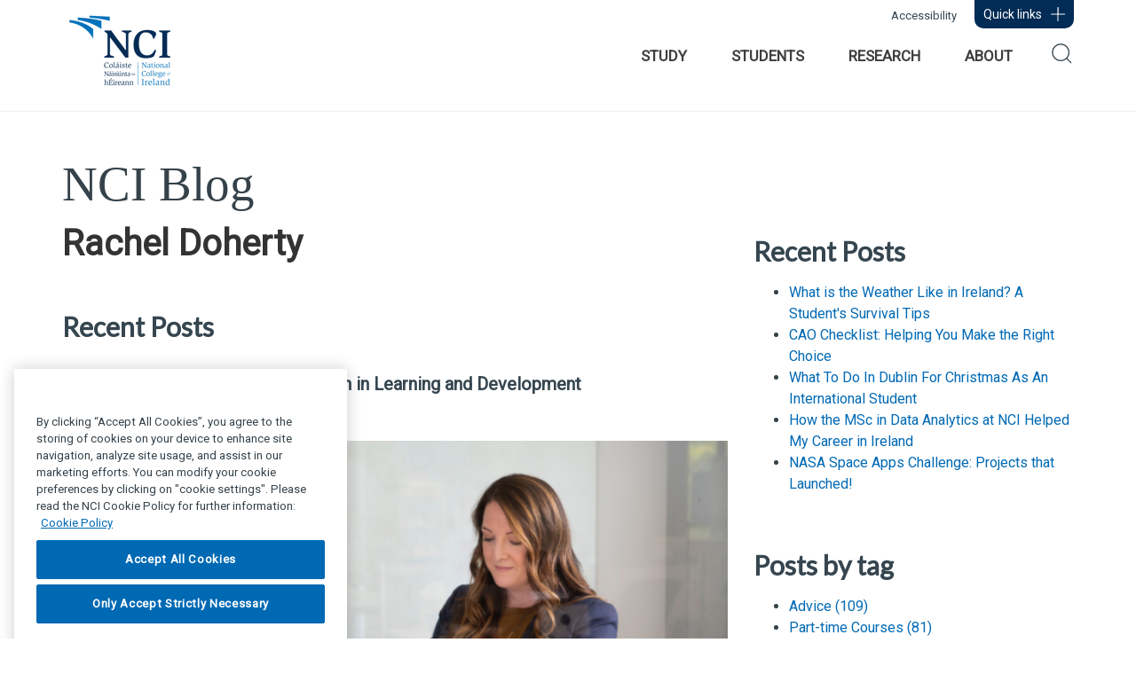

--- FILE ---
content_type: text/html; charset=UTF-8
request_url: https://blog.ncirl.ie/author/rachel-doherty
body_size: 16602
content:
<!doctype html><!--[if lt IE 7]> <html class="no-js lt-ie9 lt-ie8 lt-ie7" lang="en-gb" > <![endif]--><!--[if IE 7]>    <html class="no-js lt-ie9 lt-ie8" lang="en-gb" >        <![endif]--><!--[if IE 8]>    <html class="no-js lt-ie9" lang="en-gb" >               <![endif]--><!--[if gt IE 8]><!--><html class="no-js" lang="en-gb"><!--<![endif]--><head>
    <meta charset="utf-8">
    <meta http-equiv="X-UA-Compatible" content="IE=edge,chrome=1">
    <meta name="author" content="National College of Ireland">
    <meta name="description" content="Welcome to National College of Ireland's blog! This is where you will find student and graduate stories, advice, tips and more.">
    <meta name="generator" content="HubSpot">
    <title>NCI Blog | Rachel Doherty</title>
    <link rel="shortcut icon" href="https://blog.ncirl.ie/hs-fs/file-2090378311-ico/November-2014/images/favicon.ico">
    
<meta name="viewport" content="width=device-width, initial-scale=1">

    <script src="/hs/hsstatic/jquery-libs/static-1.1/jquery/jquery-1.7.1.js"></script>
<script>hsjQuery = window['jQuery'];</script>
    <meta property="og:description" content="Welcome to National College of Ireland's blog! This is where you will find student and graduate stories, advice, tips and more.">
    <meta property="og:title" content="NCI Blog | Rachel Doherty">
    <meta name="twitter:description" content="Welcome to National College of Ireland's blog! This is where you will find student and graduate stories, advice, tips and more.">
    <meta name="twitter:title" content="NCI Blog | Rachel Doherty">

    

    
    <style>
a.cta_button{-moz-box-sizing:content-box !important;-webkit-box-sizing:content-box !important;box-sizing:content-box !important;vertical-align:middle}.hs-breadcrumb-menu{list-style-type:none;margin:0px 0px 0px 0px;padding:0px 0px 0px 0px}.hs-breadcrumb-menu-item{float:left;padding:10px 0px 10px 10px}.hs-breadcrumb-menu-divider:before{content:'›';padding-left:10px}.hs-featured-image-link{border:0}.hs-featured-image{float:right;margin:0 0 20px 20px;max-width:50%}@media (max-width: 568px){.hs-featured-image{float:none;margin:0;width:100%;max-width:100%}}.hs-screen-reader-text{clip:rect(1px, 1px, 1px, 1px);height:1px;overflow:hidden;position:absolute !important;width:1px}
</style>

<link rel="stylesheet" href="/hs/hsstatic/AsyncSupport/static-1.501/sass/rss_post_listing.css">
    

    

<!-- Google Tag Manager -->
<script>(function(w,d,s,l,i){w[l]=w[l]||[];w[l].push({'gtm.start':
new Date().getTime(),event:'gtm.js'});var f=d.getElementsByTagName(s)[0],
j=d.createElement(s),dl=l!='dataLayer'?'&l='+l:'';j.async=true;j.src=
'https://www.googletagmanager.com/gtm.js?id='+i+dl;f.parentNode.insertBefore(j,f);
})(window,document,'script','dataLayer','GTM-WWJ69W');</script>
<!-- End Google Tag Manager -->
<meta name="twitter:site" content="@NCIRL">
<meta property="og:url" content="https://blog.ncirl.ie/author/rachel-doherty">
<meta property="og:type" content="blog">
<meta name="twitter:card" content="summary">
<link rel="alternate" type="application/rss+xml" href="https://blog.ncirl.ie/rss.xml">
<meta name="twitter:domain" content="blog.ncirl.ie">
<script src="//platform.linkedin.com/in.js" type="text/javascript">
    lang: en_US
</script>

<meta http-equiv="content-language" content="en-gb">
<link rel="stylesheet" href="//7052064.fs1.hubspotusercontent-na1.net/hubfs/7052064/hub_generated/template_assets/DEFAULT_ASSET/1769811743435/template_layout.min.css">


<link rel="stylesheet" href="https://blog.ncirl.ie/hubfs/hub_generated/template_assets/1/11297088207/1762452696120/template_NCI_July2019-style.min.css">




</head>
<body class="blog   hs-content-id-148436435612 hs-blog-listing hs-content-path- hs-content-name-nci-blog-listing-page hs-blog-name-nci-blog hs-blog-id-2069437581" style="">
    <div class="header-container-wrapper">
    <div class="header-container container-fluid">

<div class="row-fluid-wrapper row-depth-1 row-number-1 ">
<div class="row-fluid ">
<div class="span12 widget-span widget-type-global_group " style="" data-widget-type="global_group" data-x="0" data-w="12">
<div class="" data-global-widget-path="generated_global_groups/11297088210.html"><div class="row-fluid-wrapper row-depth-1 row-number-1 ">
<div class="row-fluid ">
<div class="span12 widget-span widget-type-cell custom-header" style="" data-widget-type="cell" data-x="0" data-w="12">

<div class="row-fluid-wrapper row-depth-1 row-number-2 ">
<div class="row-fluid ">
<div class="span12 widget-span widget-type-cell custom-quick-links-container" style="" data-widget-type="cell" data-x="0" data-w="12">

<div class="row-fluid-wrapper row-depth-1 row-number-3 ">
<div class="row-fluid ">
<div class="span12 widget-span widget-type-cell custom-quick-links-wrapper" style="" data-widget-type="cell" data-x="0" data-w="12">

<div class="row-fluid-wrapper row-depth-1 row-number-4 ">
<div class="row-fluid ">
<div class="span12 widget-span widget-type-cell page-center page-center-quick-menu" style="" data-widget-type="cell" data-x="0" data-w="12">

<div class="row-fluid-wrapper row-depth-2 row-number-1 ">
<div class="row-fluid ">
<div class="span12 widget-span widget-type-custom_widget custom-quick-header" style="" data-widget-type="custom_widget" data-x="0" data-w="12">
<div id="hs_cos_wrapper_module_1563257945029267" class="hs_cos_wrapper hs_cos_wrapper_widget hs_cos_wrapper_type_module widget-type-rich_text" style="" data-hs-cos-general-type="widget" data-hs-cos-type="module"><span id="hs_cos_wrapper_module_1563257945029267_" class="hs_cos_wrapper hs_cos_wrapper_widget hs_cos_wrapper_type_rich_text" style="" data-hs-cos-general-type="widget" data-hs-cos-type="rich_text"><a>Quick links</a></span></div>

</div><!--end widget-span -->
</div><!--end row-->
</div><!--end row-wrapper -->

<div class="row-fluid-wrapper row-depth-2 row-number-2 ">
<div class="row-fluid ">
<div class="span12 widget-span widget-type-cell custom-quick-links-row" style="" data-widget-type="cell" data-x="0" data-w="12">

<div class="row-fluid-wrapper row-depth-2 row-number-3 ">
<div class="row-fluid ">
<div class="span3 widget-span widget-type-cell custom-student-staff column" style="" data-widget-type="cell" data-x="0" data-w="3">

<div class="row-fluid-wrapper row-depth-2 row-number-4 ">
    <div class="row-fluid ">
<div class="span12 widget-span widget-type-custom_widget custom-students" style="" data-widget-type="custom_widget" data-x="0" data-w="12">
<div id="hs_cos_wrapper_module_1563258338085731" class="hs_cos_wrapper hs_cos_wrapper_widget hs_cos_wrapper_type_module widget-type-rich_text" style="" data-hs-cos-general-type="widget" data-hs-cos-type="module"><span id="hs_cos_wrapper_module_1563258338085731_" class="hs_cos_wrapper hs_cos_wrapper_widget hs_cos_wrapper_type_rich_text" style="" data-hs-cos-general-type="widget" data-hs-cos-type="rich_text"><h2>FOR STUDENTS</h2>
<ul>
<li><a href="https://www.ncirl.ie/Students/Current-Students-Hub">Current Students Hub</a></li>
<li><a href="https://www.ncirl.ie/Students/Student-Services/Support-Services">Support Services</a></li>
<li><a href="https://www.ncirl.ie/Careers">Careers</a></li>
<li><a href="https://www.ncirl.ie/Students/Library" target="_blank" rel="noopener">Library</a></li>
<li><a href="https://www.ncirl.ie/Study/All-Courses">Courses</a></li>
<li><a href="https://www.ncirl.ie/International">International Students</a></li>
<li><a href="https://www.ncirl.ie/CAO">CAO Students</a></li>
<li><a href="https://www.ncirl.ie/Students/Exams">Exams</a></li>
<li><a href="https://ncisupporthub.ncirl.ie/hc/en-ie" rel="noopener" target="_blank">NCI Support Hub</a></li>
</ul></span></div>

       </div><!--end widget-span -->
        </div><!--end row-->
</div><!--end row-wrapper -->

<div class="row-fluid-wrapper row-depth-2 row-number-5 ">
    <div class="row-fluid ">
<div class="span12 widget-span widget-type-custom_widget custom-staff" style="" data-widget-type="custom_widget" data-x="0" data-w="12">
<div id="hs_cos_wrapper_module_15632585464541013" class="hs_cos_wrapper hs_cos_wrapper_widget hs_cos_wrapper_type_module widget-type-rich_text" style="" data-hs-cos-general-type="widget" data-hs-cos-type="module"><span id="hs_cos_wrapper_module_15632585464541013_" class="hs_cos_wrapper hs_cos_wrapper_widget hs_cos_wrapper_type_rich_text" style="" data-hs-cos-general-type="widget" data-hs-cos-type="rich_text"><h2>FOR STAFF</h2>
<ul>
<li><a href="https://www.ncirl.ie/Staff">Staff Hub</a></li>
<li><a href="https://myapps.microsoft.com/ncirl.ie" target="_blank" rel="noopener">MyApps</a></li>
<li><a href="https://studentncirl.sharepoint.com/sites/portal/SitePages/Home.aspx" target="_blank" rel="noopener">Information Hub</a></li>
</ul></span></div>

       </div><!--end widget-span -->
        </div><!--end row-->
</div><!--end row-wrapper -->

   </div><!--end widget-span -->
<div class="span3 widget-span widget-type-custom_widget custom-help-advice column" style="" data-widget-type="custom_widget" data-x="3" data-w="3">
<div id="hs_cos_wrapper_module_1563258378637813" class="hs_cos_wrapper hs_cos_wrapper_widget hs_cos_wrapper_type_module widget-type-rich_text" style="" data-hs-cos-general-type="widget" data-hs-cos-type="module"><span id="hs_cos_wrapper_module_1563258378637813_" class="hs_cos_wrapper hs_cos_wrapper_widget hs_cos_wrapper_type_rich_text" style="" data-hs-cos-general-type="widget" data-hs-cos-type="rich_text"><h2>HELP AND ADVICE</h2>
<ul>
<li><a href="https://www.ncirl.ie/Study/How-to-Apply">How to Apply to NCI</a></li>
<li><a href="https://www.ncirl.ie/About/Location">How to Find Us</a></li>
<li><a href="https://www.ncirl.ie/Students/Student-Services/Support-Services">Student Help</a></li>
<li><a href="https://www.ncirl.ie/About/A-Z-Staff-Directory">Staff A-Z</a></li>
<li><a href="https://www.ncirl.ie/About/Work-for-NCI">Jobs at NCI</a></li>
<li><a href="https://www.ncirl.ie/About/Help/FAQs">Frequently Asked Questions</a></li>
<li><a href="https://www.ncirl.ie/About/Contact">Contact Us</a></li>
<li><a href="https://www.ncirl.ie/News">News</a></li>
<li><a href="https://www.ncirl.ie/Events">Events</a></li>
</ul></span></div>

   </div><!--end widget-span -->
<div class="span3 widget-span widget-type-custom_widget custom-faculties-departments column" style="" data-widget-type="custom_widget" data-x="6" data-w="3">
<div id="hs_cos_wrapper_module_1563258377262807" class="hs_cos_wrapper hs_cos_wrapper_widget hs_cos_wrapper_type_module widget-type-rich_text" style="" data-hs-cos-general-type="widget" data-hs-cos-type="module"><span id="hs_cos_wrapper_module_1563258377262807_" class="hs_cos_wrapper hs_cos_wrapper_widget hs_cos_wrapper_type_rich_text" style="" data-hs-cos-general-type="widget" data-hs-cos-type="rich_text"><h2>FACULTIES AND DEPARTMENTS</h2>
<ul>
<li><a href="https://www.ncirl.ie/About/Faculties/School-of-Business">School of Business</a></li>
<li><a href="https://www.ncirl.ie/About/Faculties/School-of-Computing">School of Computing</a></li>
<li><a class="link-internal" href="https://www.ncirl.ie/About/Faculties/Cloud-Competency-Centre">Cloud Competency Centre</a></li>
<li><a href="https://www.ncirl.ie/Psychology-Department">Psychology Department</a></li>
<li><a href="https://www.ncirl.ie/About/Faculties/Centre-for-Education-and-Lifelong-Learning" rel="noopener">Centre for Education and Lifelong Learning Department</a></li>
<li><a href="https://www.ncirl.ie/About/Departments/Registrars-Office">Registrar’s Office</a></li>
<li><a href="https://www.ncirl.ie/ELI">Early Learning Initiative</a></li>
<li><a href="https://www.ncirl.ie/About/Departments/HR-Department">HR Department</a></li>
<li><a href="https://www.ncirl.ie/About/Departments/Marketing-Department">Marketing Department</a></li>
<li><a href="https://www.ncirl.ie/About/Departments/Student-Services-Office">Student Services</a></li>
<li><a href="https://www.ncirl.ie/About/Departments/Quality-and-Institutional-Effectiveness" rel="noopener">Quality and Institutional Effectiveness (QIE)</a></li>
</ul></span></div>

   </div><!--end widget-span -->
<div class="span3 widget-span widget-type-custom_widget cutom-follow-us column" style="" data-widget-type="custom_widget" data-x="9" data-w="3">
<div id="hs_cos_wrapper_module_1563258379917820" class="hs_cos_wrapper hs_cos_wrapper_widget hs_cos_wrapper_type_module widget-type-rich_text" style="" data-hs-cos-general-type="widget" data-hs-cos-type="module"><span id="hs_cos_wrapper_module_1563258379917820_" class="hs_cos_wrapper hs_cos_wrapper_widget hs_cos_wrapper_type_rich_text" style="" data-hs-cos-general-type="widget" data-hs-cos-type="rich_text"><h2>FOLLOW US</h2>
<ul>
<li><a href="https://twitter.com/ncirl" target="_blank" rel="noopener">Twitter</a></li>
<li><a href="https://www.facebook.com/NCIRL/" target="_blank" rel="noopener">Facebook</a></li>
<li><a href="https://www.instagram.com/NCIRL/" target="_blank" rel="noopener">Instagram</a></li>
<li><a href="https://www.linkedin.com/school/49574/" target="_blank" rel="noopener">LinkedIn</a></li>
<li><a href="https://www.youtube.com/user/NCIRL" target="_blank" rel="noopener">YouTube</a></li>
</ul></span></div>

   </div><!--end widget-span -->
    </div><!--end row-->
</div><!--end row-wrapper -->

</div><!--end widget-span -->
</div><!--end row-->
</div><!--end row-wrapper -->

</div><!--end widget-span -->
</div><!--end row-->
</div><!--end row-wrapper -->

</div><!--end widget-span -->
</div><!--end row-->
</div><!--end row-wrapper -->

<div class="row-fluid-wrapper row-depth-1 row-number-1 ">
<div class="row-fluid ">
<div class="span12 widget-span widget-type-cell page-center" style="" data-widget-type="cell" data-x="0" data-w="12">

<div class="row-fluid-wrapper row-depth-1 row-number-2 ">
<div class="row-fluid ">
<div class="span12 widget-span widget-type-custom_widget custom-h-top-links" style="" data-widget-type="custom_widget" data-x="0" data-w="12">
<div id="hs_cos_wrapper_module_15632597560871706" class="hs_cos_wrapper hs_cos_wrapper_widget hs_cos_wrapper_type_module widget-type-rich_text" style="" data-hs-cos-general-type="widget" data-hs-cos-type="module"><span id="hs_cos_wrapper_module_15632597560871706_" class="hs_cos_wrapper hs_cos_wrapper_widget hs_cos_wrapper_type_rich_text" style="" data-hs-cos-general-type="widget" data-hs-cos-type="rich_text"><a class="open">Quick links<span class="caret"></span></a> <a class="link" target="_self" href="https://www.ncirl.ie/Legal/Accessibility">Accessibility</a></span></div>

</div><!--end widget-span -->
</div><!--end row-->
</div><!--end row-wrapper -->

</div><!--end widget-span -->
</div><!--end row-->
</div><!--end row-wrapper -->

</div><!--end widget-span -->
</div><!--end row-->
</div><!--end row-wrapper -->

<div class="row-fluid-wrapper row-depth-1 row-number-3 ">
<div class="row-fluid ">
<div class="span12 widget-span widget-type-cell page-center page-center-header" style="" data-widget-type="cell" data-x="0" data-w="12">

<div class="row-fluid-wrapper row-depth-1 row-number-4 ">
<div class="row-fluid ">
<div class="span12 widget-span widget-type-custom_widget " style="overflow: hidden;" data-widget-type="custom_widget" data-x="0" data-w="12">
<div id="hs_cos_wrapper_module_15632591607031438" class="hs_cos_wrapper hs_cos_wrapper_widget hs_cos_wrapper_type_module" style="" data-hs-cos-general-type="widget" data-hs-cos-type="module"><div id="searchbar" class="clearfix wide">
	<div id="searchform">
		<div id="dnn_header_Search_pnlInput" class="sb-skinobject-instance">
			<div class="bstrap30">
				<div class="sb-default">
					<div class="col-md-12">
						<div class="input-group dropdown sb-dropdown">
							<span class="twitter-typeahead" style="position: relative; display: inline-block;">
								<!--<input type="text" class="form-control search-box typeahead tt-hint" value="" readonly="" autocomplete="off" spellcheck="false" tabindex="-1" style="position: absolute; top: 0px; left: 0px; border-color: transparent; box-shadow: none; opacity: 1; background: none 0% 0% / auto repeat scroll padding-box border-box rgb(255, 255, 255);" dir="ltr">-->
                <input type="text" name="sb-input" class="form-control search-box typeahead tt-input" placeholder="keyword search" value="" autocomplete="off" spellcheck="false" dir="auto" style="position: relative; vertical-align: top; background-color: transparent;">
								<pre aria-hidden="true" style="position: absolute; visibility: hidden; white-space: pre; font-family: Roboto, sans-serif; font-size: 16px; font-style: normal; font-variant: normal; font-weight: 400; word-spacing: 0px; letter-spacing: 0px; text-indent: 0px; text-rendering: auto; text-transform: none;"></pre>
								<div class="tt-menu" style="position: absolute; top: 100%; left: 0px; z-index: 100; display: none;">
									<div class="tt-dataset tt-dataset-searchTerms"></div>
								</div></span>
							<div class="input-group-btn">
								<div class="btn-group" role="group">
									<button type="button" class="btn btn-primary search-btn" onclick=""><span class="search-toggle-icon" aria-hidden="true"></span></button>
								</div>
							</div>
						</div>
					</div>
				</div>
			</div>
		</div>
	</div>
</div></div>

</div><!--end widget-span -->
</div><!--end row-->
</div><!--end row-wrapper -->

<div class="row-fluid-wrapper row-depth-1 row-number-5 ">
<div class="row-fluid ">
<div class="span12 widget-span widget-type-custom_widget hide-min" style="" data-widget-type="custom_widget" data-x="0" data-w="12">
<div id="hs_cos_wrapper_module_15632709960532186" class="hs_cos_wrapper hs_cos_wrapper_widget hs_cos_wrapper_type_module" style="" data-hs-cos-general-type="widget" data-hs-cos-type="module"><div class="header-mobile">
	<div class="page-center">
		<span class="mobile-logo">
			<a href="https://www.ncirl.ie/home">
				<img src="https://blog.ncirl.ie/hubfs/NCI_July2019%20Theme/Images/NCI%20Logo%202025.jpg" alt="NCIRL">
			</a>
		</span>
		<div class="navbar-header">
			<div class="mobile-search-icon">
				<a href="javascript:;" id="searchMobile" class="search-toggle" aria-label="Search Link"><span class="search-toggle-icon" aria-hidden="true"></span></a>
				<span class="search-text">Search</span>
			</div>
			<button type="button" class="navbar-toggle pull-right c-hamburger c-hamburger--htx" data-toggle="collapse" data-target=".navbar-collapse">
				<span>Toggle navigation</span>
			</button>
			<span class="menu-text">Menu</span>
		</div>
	</div>
</div></div>

</div><!--end widget-span -->
</div><!--end row-->
</div><!--end row-wrapper -->

<div class="row-fluid-wrapper row-depth-1 row-number-6 ">
<div class="row-fluid ">
<div class="span12 widget-span widget-type-cell custom-logo-menu-group" style="" data-widget-type="cell" data-x="0" data-w="12">

<div class="row-fluid-wrapper row-depth-1 row-number-7 ">
<div class="row-fluid ">
<div class="span4 widget-span widget-type-custom_widget custom-header-logo" style="" data-widget-type="custom_widget" data-x="0" data-w="4">
<div id="hs_cos_wrapper_module_15632593269421528" class="hs_cos_wrapper hs_cos_wrapper_widget hs_cos_wrapper_type_module widget-type-rich_text" style="" data-hs-cos-general-type="widget" data-hs-cos-type="module"><span id="hs_cos_wrapper_module_15632593269421528_" class="hs_cos_wrapper hs_cos_wrapper_widget hs_cos_wrapper_type_rich_text" style="" data-hs-cos-general-type="widget" data-hs-cos-type="rich_text"><a title="National College of Ireland" href="https://www.ncirl.ie/"><img src="https://blog.ncirl.ie/hs-fs/hubfs/NCI_Logo_Colour-01.png?width=130&amp;height=93&amp;name=NCI_Logo_Colour-01.png" width="130" height="93" loading="lazy" alt="NCI_Logo_Colour-01" style="height: auto; max-width: 100%; width: 130px;" srcset="https://blog.ncirl.ie/hs-fs/hubfs/NCI_Logo_Colour-01.png?width=65&amp;height=47&amp;name=NCI_Logo_Colour-01.png 65w, https://blog.ncirl.ie/hs-fs/hubfs/NCI_Logo_Colour-01.png?width=130&amp;height=93&amp;name=NCI_Logo_Colour-01.png 130w, https://blog.ncirl.ie/hs-fs/hubfs/NCI_Logo_Colour-01.png?width=195&amp;height=140&amp;name=NCI_Logo_Colour-01.png 195w, https://blog.ncirl.ie/hs-fs/hubfs/NCI_Logo_Colour-01.png?width=260&amp;height=186&amp;name=NCI_Logo_Colour-01.png 260w, https://blog.ncirl.ie/hs-fs/hubfs/NCI_Logo_Colour-01.png?width=325&amp;height=233&amp;name=NCI_Logo_Colour-01.png 325w, https://blog.ncirl.ie/hs-fs/hubfs/NCI_Logo_Colour-01.png?width=390&amp;height=279&amp;name=NCI_Logo_Colour-01.png 390w" sizes="(max-width: 130px) 100vw, 130px"></a>
<p>&nbsp;</p></span></div>

</div><!--end widget-span -->
<div class="span8 widget-span widget-type-cell custom-menu-wrapper" style="" data-widget-type="cell" data-x="4" data-w="8">

<div class="row-fluid-wrapper row-depth-2 row-number-1 ">
<div class="row-fluid ">
<div class="span12 widget-span widget-type-custom_widget custom-menu-primary desktop" style="" data-widget-type="custom_widget" data-x="0" data-w="12">
<div id="hs_cos_wrapper_module_151811933987828" class="hs_cos_wrapper hs_cos_wrapper_widget hs_cos_wrapper_type_module widget-type-menu" style="" data-hs-cos-general-type="widget" data-hs-cos-type="module">
<span id="hs_cos_wrapper_module_151811933987828_" class="hs_cos_wrapper hs_cos_wrapper_widget hs_cos_wrapper_type_menu" style="" data-hs-cos-general-type="widget" data-hs-cos-type="menu"><div id="hs_menu_wrapper_module_151811933987828_" class="hs-menu-wrapper active-branch flyouts hs-menu-flow-horizontal" role="navigation" data-sitemap-name="default" data-menu-id="11297396978" aria-label="Navigation Menu">
 <ul role="menu">
  <li class="hs-menu-item hs-menu-depth-1" role="none"><a href="https://www.ncirl.ie/Study" role="menuitem">STUDY</a></li>
  <li class="hs-menu-item hs-menu-depth-1" role="none"><a href="https://www.ncirl.ie/Students" role="menuitem">STUDENTS</a></li>
  <li class="hs-menu-item hs-menu-depth-1" role="none"><a href="https://www.ncirl.ie/Research" role="menuitem">RESEARCH</a></li>
  <li class="hs-menu-item hs-menu-depth-1" role="none"><a href="https://www.ncirl.ie/About" role="menuitem">ABOUT</a></li>
 </ul>
</div></span></div>

</div><!--end widget-span -->
</div><!--end row-->
</div><!--end row-wrapper -->

</div><!--end widget-span -->
</div><!--end row-->
</div><!--end row-wrapper -->

</div><!--end widget-span -->
</div><!--end row-->
</div><!--end row-wrapper -->

<div class="row-fluid-wrapper row-depth-1 row-number-1 ">
<div class="row-fluid ">
<div class="span12 widget-span widget-type-custom_widget custom-menu-primary mobile hide-min" style="min-height: 0;" data-widget-type="custom_widget" data-x="0" data-w="12">
<div id="hs_cos_wrapper_module_15632738445992232" class="hs_cos_wrapper hs_cos_wrapper_widget hs_cos_wrapper_type_module widget-type-menu" style="" data-hs-cos-general-type="widget" data-hs-cos-type="module">
<span id="hs_cos_wrapper_module_15632738445992232_" class="hs_cos_wrapper hs_cos_wrapper_widget hs_cos_wrapper_type_menu" style="" data-hs-cos-general-type="widget" data-hs-cos-type="menu"><div id="hs_menu_wrapper_module_15632738445992232_" class="hs-menu-wrapper active-branch flyouts hs-menu-flow-horizontal" role="navigation" data-sitemap-name="default" data-menu-id="11330104431" aria-label="Navigation Menu">
 <ul role="menu">
  <li class="hs-menu-item hs-menu-depth-1 hs-item-has-children" role="none"><a href="https://www.ncirl.ie/Study" aria-haspopup="true" aria-expanded="false" role="menuitem">Study</a>
   <ul role="menu" class="hs-menu-children-wrapper">
    <li class="hs-menu-item hs-menu-depth-2" role="none"><a href="https://www.ncirl.ie/Study/All-Courses" role="menuitem">All Courses</a></li>
    <li class="hs-menu-item hs-menu-depth-2 hs-item-has-children" role="none"><a href="https://www.ncirl.ie/Study/How-to-Apply" role="menuitem">How to Apply</a>
     <ul role="menu" class="hs-menu-children-wrapper">
      <li class="hs-menu-item hs-menu-depth-3" role="none"><a href="https://www.ncirl.ie/Study/How-to-Apply/Undergraduate" role="menuitem">Undergraduate</a></li>
      <li class="hs-menu-item hs-menu-depth-3" role="none"><a href="https://www.ncirl.ie/Study/How-to-Apply/Postgraduate" role="menuitem">Postgraduate</a></li>
      <li class="hs-menu-item hs-menu-depth-3" role="none"><a href="https://www.ncirl.ie/Study/How-to-Apply/Part-Time" role="menuitem">Part-Time</a></li>
      <li class="hs-menu-item hs-menu-depth-3" role="none"><a href="https://www.ncirl.ie/Students/International/International-Support/How-to-Apply" role="menuitem">International</a></li>
      <li class="hs-menu-item hs-menu-depth-3" role="none"><a href="https://www.ncirl.ie/Study/How-to-Apply/FETAC" role="menuitem">FETAC</a></li>
      <li class="hs-menu-item hs-menu-depth-3" role="none"><a href="https://www.ncirl.ie/Study/How-to-Apply/Mature-Students" role="menuitem">Mature Students</a></li>
      <li class="hs-menu-item hs-menu-depth-3" role="none"><a href="https://www.ncirl.ie/Study/How-to-Apply/Transfer-Students" role="menuitem">Transfer Students</a></li>
      <li class="hs-menu-item hs-menu-depth-3" role="none"><a href="https://www.ncirl.ie/Study/How-to-Apply/Disability-Access-Route-to-Education-DARE" role="menuitem">Disability Access Route to Education (DARE)</a></li>
      <li class="hs-menu-item hs-menu-depth-3" role="none"><a href="https://www.ncirl.ie/Study/How-to-Apply/Higher-Education-Access-Route-HEAR" role="menuitem">Higher Education Access Route (HEAR)</a></li>
      <li class="hs-menu-item hs-menu-depth-3 hs-item-has-children" role="none"><a href="https://www.ncirl.ie/Study/How-to-Apply/Recognition-of-Prior-Experiential-Learning-RPEL" role="menuitem">Recognition of Prior Experiential Learning (RPEL)</a>
       <ul role="menu" class="hs-menu-children-wrapper">
        <li class="hs-menu-item hs-menu-depth-4" role="none"><a href="https://www.ncirl.ie/Study/How-to-Apply/Recognition-of-Prior-Experiential-Learning-RPEL/About-RPEL" role="menuitem">About RPEL</a></li>
        <li class="hs-menu-item hs-menu-depth-4" role="none"><a href="https://www.ncirl.ie/Study/How-to-Apply/Recognition-of-Prior-Experiential-Learning-RPEL/How-RPEL-is-used-in-NCI" role="menuitem">How RPEL is used in NCI</a></li>
        <li class="hs-menu-item hs-menu-depth-4" role="none"><a href="https://www.ncirl.ie/Study/How-to-Apply/Recognition-of-Prior-Experiential-Learning-RPEL/How-to-apply-under-RPEL" role="menuitem">How to apply under RPEL</a></li>
        <li class="hs-menu-item hs-menu-depth-4" role="none"><a href="https://www.ncirl.ie/Study/How-to-Apply/Recognition-of-Prior-Experiential-Learning-RPEL/RPEL-Supports-in-NCI" role="menuitem">RPEL Supports in NCI</a></li>
       </ul></li>
     </ul></li>
    <li class="hs-menu-item hs-menu-depth-2 hs-item-has-children" role="none"><a href="https://www.ncirl.ie/Study/Fees-and-Grants" role="menuitem">Fees and Grants</a>
     <ul role="menu" class="hs-menu-children-wrapper">
      <li class="hs-menu-item hs-menu-depth-3" role="none"><a href="https://www.ncirl.ie/Study/Fees-and-Grants/Undergraduate-Fees" role="menuitem">Undergraduate Fees</a></li>
      <li class="hs-menu-item hs-menu-depth-3" role="none"><a href="https://www.ncirl.ie/Study/Fees-and-Grants/Postgraduate-Fees" role="menuitem">Postgraduate Fees</a></li>
      <li class="hs-menu-item hs-menu-depth-3" role="none"><a href="https://www.ncirl.ie/Study/Fees-and-Grants/Free-Fees-Initiative" role="menuitem">Free Fees Initiative</a></li>
      <li class="hs-menu-item hs-menu-depth-3" role="none"><a href="https://www.ncirl.ie/Study/Fees-and-Grants/Mandatory-Fees" role="menuitem">Mandatory Fees</a></li>
      <li class="hs-menu-item hs-menu-depth-3" role="none"><a href="https://www.ncirl.ie/Study/Fees-and-Grants/Direct-Debit-Plan" role="menuitem">Direct Debit Plan</a></li>
      <li class="hs-menu-item hs-menu-depth-3 hs-item-has-children" role="none"><a href="https://www.ncirl.ie/Study/Fees-and-Grants/Financial-Support" role="menuitem">Financial Support</a>
       <ul role="menu" class="hs-menu-children-wrapper">
        <li class="hs-menu-item hs-menu-depth-4" role="none"><a href="https://www.ncirl.ie/Study/Fees-and-Grants/Financial-Support/Grants-Funding" role="menuitem">Grants &amp; Funding</a></li>
        <li class="hs-menu-item hs-menu-depth-4" role="none"><a href="https://www.ncirl.ie/Study/Fees-and-Grants/Financial-Support/Student-Assistance-Fund" role="menuitem">Student Assistance Fund</a></li>
        <li class="hs-menu-item hs-menu-depth-4" role="none"><a href="https://www.ncirl.ie/Study/Fees-and-Grants/Financial-Support/Fund-for-Students-with-Disabilities" role="menuitem">Fund for Students with Disabilities</a></li>
       </ul></li>
      <li class="hs-menu-item hs-menu-depth-3" role="none"><a href="https://www.ncirl.ie/Study/Fees-and-Grants/Refunds" role="menuitem">Refunds</a></li>
      <li class="hs-menu-item hs-menu-depth-3" role="none"><a href="https://www.ncirl.ie/Study/Fees-and-Grants/Tax-Relief" role="menuitem">Tax Relief</a></li>
      <li class="hs-menu-item hs-menu-depth-3 hs-item-has-children" role="none"><a href="https://www.ncirl.ie/Scholarships" role="menuitem">Scholarships &amp; Discounts</a>
       <ul role="menu" class="hs-menu-children-wrapper">
        <li class="hs-menu-item hs-menu-depth-4" role="none"><a href="https://www.ncirl.ie/Study/Fees-and-Grants/Scholarships-Discounts/Sports-Scholarship" role="menuitem">Sports Scholarship</a></li>
       </ul></li>
      <li class="hs-menu-item hs-menu-depth-3" role="none"><a href="https://www.ncirl.ie/Study/Fees-and-Grants/Employer-Sponsorship" role="menuitem">Employer Sponsorship</a></li>
      <li class="hs-menu-item hs-menu-depth-3" role="none"><a href="https://www.ncirl.ie/About/Contact" role="menuitem">Contact Fees Office</a></li>
     </ul></li>
    <li class="hs-menu-item hs-menu-depth-2" role="none"><a href="https://www.ncirl.ie/Study/Springboard" role="menuitem">Springboard</a></li>
    <li class="hs-menu-item hs-menu-depth-2" role="none"><a href="https://www.ncirl.ie/Courses/search?subjects=Education" role="menuitem">Education Courses</a></li>
    <li class="hs-menu-item hs-menu-depth-2" role="none"><a href="https://www.ncirl.ie/Study/Non-Profit-Management-Courses" role="menuitem">Non-Profit Management Courses</a></li>
    <li class="hs-menu-item hs-menu-depth-2" role="none"><a href="https://www.ncirl.ie/Study/Credit-Union-Courses" role="menuitem">Credit Union Courses</a></li>
    <li class="hs-menu-item hs-menu-depth-2" role="none"><a href="https://www.ncirl.ie/Students/Library" role="menuitem">Library</a></li>
   </ul></li>
  <li class="hs-menu-item hs-menu-depth-1 hs-item-has-children" role="none"><a href="https://www.ncirl.ie/Students" aria-haspopup="true" aria-expanded="false" role="menuitem">Students</a>
   <ul role="menu" class="hs-menu-children-wrapper">
    <li class="hs-menu-item hs-menu-depth-2 hs-item-has-children" role="none"><a href="https://www.ncirl.ie/Students/Current-Students-Hub" role="menuitem">Current Students Hub</a>
     <ul role="menu" class="hs-menu-children-wrapper">
      <li class="hs-menu-item hs-menu-depth-3" role="none"><a href="https://moodle.ncirl.ie" role="menuitem" target="_blank" rel="noopener">Moodle</a></li>
      <li class="hs-menu-item hs-menu-depth-3" role="none"><a href="http://www.outlook.com/student.ncirl.ie" role="menuitem" target="_blank" rel="noopener">Student Mail</a></li>
      <li class="hs-menu-item hs-menu-depth-3" role="none"><a href="https://sis.ncirl.ie/apex/f?p=1202:LOGIN:15704760477589" role="menuitem" target="_blank" rel="noopener">MyDetails Login</a></li>
      <li class="hs-menu-item hs-menu-depth-3" role="none"><a href="https://sis.ncirl.ie/apex/f?p=PV_PAY_FEES" role="menuitem" target="_blank" rel="noopener">Pay Your Fees</a></li>
      <li class="hs-menu-item hs-menu-depth-3" role="none"><a href="https://www.ncirl.ie/Students/Timetables" role="menuitem">Timetables</a></li>
      <li class="hs-menu-item hs-menu-depth-3" role="none"><a href="http://password.ncirl.ie/" role="menuitem" target="_blank" rel="noopener">Password Management</a></li>
      <li class="hs-menu-item hs-menu-depth-3" role="none"><a href="https://login.microsoftonline.com/common/oauth2/authorize?client_id=00000006-0000-0ff1-ce00-000000000000&amp;response_mode=form_post&amp;response_type=code+id_token&amp;scope=openid+profile&amp;state=OpenIdConnect.AuthenticationProperties%3dfcOhP1C0LTRbzv78K7_im-4m3uRT-2" role="menuitem" target="_blank" rel="noopener">Office 365 myApps</a></li>
      <li class="hs-menu-item hs-menu-depth-3" role="none"><a href="https://studentprint.ncirl.ie/webcentre/" role="menuitem" target="_blank" rel="noopener">Print Top-up</a></li>
      <li class="hs-menu-item hs-menu-depth-3" role="none"><a href="https://studentncirl.sharepoint.com/sites/itsupport/Shared%20Documents/Forms/AllItems.aspx?id=%2Fsites%2Fitsupport%2FShared%20Documents%2FSPSS" role="menuitem" target="_blank" rel="noopener">SPSS Download</a></li>
      <li class="hs-menu-item hs-menu-depth-3" role="none"><a href="https://studentncirl.sharepoint.com/:f:/r/sites/itsupport/Shared%20Documents/Software/Wifi%20Printing?csf=1&amp;e=10vdTf" role="menuitem" target="_blank" rel="noopener">Wifi Printing</a></li>
      <li class="hs-menu-item hs-menu-depth-3" role="none"><a href="https://nci360.ncirl.ie/" role="menuitem" target="_blank" rel="noopener">NCI360</a></li>
      <li class="hs-menu-item hs-menu-depth-3" role="none"><a href="https://cat.eduroam.org/" role="menuitem" target="_blank" rel="noopener">Eduroam Configuration Tool</a></li>
      <li class="hs-menu-item hs-menu-depth-3" role="none"><a href="https://azureforeducation.microsoft.com/devtools" role="menuitem" target="_blank" rel="noopener">Azure Dev Tools for Education</a></li>
     </ul></li>
    <li class="hs-menu-item hs-menu-depth-2 hs-item-has-children" role="none"><a href="https://www.ncirl.ie/Careers" role="menuitem">Careers</a>
     <ul role="menu" class="hs-menu-children-wrapper">
      <li class="hs-menu-item hs-menu-depth-3 hs-item-has-children" role="none"><a href="https://www.ncirl.ie/Students/Careers/About-Us" role="menuitem">About Us</a>
       <ul role="menu" class="hs-menu-children-wrapper">
        <li class="hs-menu-item hs-menu-depth-4" role="none"><a href="https://www.ncirl.ie/Students/Careers/About-Us/Meet-the-Team" role="menuitem">Meet the Team</a></li>
       </ul></li>
      <li class="hs-menu-item hs-menu-depth-3 hs-item-has-children" role="none"><a href="https://www.ncirl.ie/Students/Careers/-Employers" role="menuitem">Employers</a>
       <ul role="menu" class="hs-menu-children-wrapper">
        <li class="hs-menu-item hs-menu-depth-4 hs-item-has-children" role="none"><a href="https://www.ncirl.ie/Students/Careers/-Employers/Recruit-Students-Graduates" role="menuitem">Recruit Students &amp; Graduates</a>
         <ul role="menu" class="hs-menu-children-wrapper">
          <li class="hs-menu-item hs-menu-depth-5" role="none"><a href="https://www.ncirl.ie/Students/Careers/-Employers/Recruit-Students-Graduates/Why-Recruit-NCI-Graduates" role="menuitem">Why Recruit NCI Graduates?</a></li>
          <li class="hs-menu-item hs-menu-depth-5" role="none"><a href="https://www.ncirl.ie/Students/Careers/-Employers/Recruit-Students-Graduates/Raise-Your-Profile" role="menuitem">Raise Your Profile</a></li>
          <li class="hs-menu-item hs-menu-depth-5" role="none"><a href="https://www.ncirl.ie/Students/Careers/-Employers/Recruit-Students-Graduates/Develop-Your-Brand" role="menuitem">Develop Your Brand</a></li>
          <li class="hs-menu-item hs-menu-depth-5" role="none"><a href="https://www.ncirl.ie/Students/Careers/-Employers/Recruit-Students-Graduates/Become-an-Employer-Partner" role="menuitem">Become an Employer Partner</a></li>
          <li class="hs-menu-item hs-menu-depth-5" role="none"><a href="https://www.ncirl.ie/Students/Careers/-Employers/Recruit-Students-Graduates/Recruiting-International-Students" role="menuitem">Recruiting International Students</a></li>
          <li class="hs-menu-item hs-menu-depth-5" role="none"><a href="https://www.ncirl.ie/Students/Careers/-Employers/Recruit-Students-Graduates/Recruiting-Students-with-a-Disability" role="menuitem">Recruiting Students with a Disability</a></li>
         </ul></li>
        <li class="hs-menu-item hs-menu-depth-4 hs-item-has-children" role="none"><a href="https://www.ncirl.ie/Students/Careers/-Employers/Mentoring" role="menuitem">Mentoring</a>
         <ul role="menu" class="hs-menu-children-wrapper">
          <li class="hs-menu-item hs-menu-depth-5" role="none"><a href="https://www.ncirl.ie/Students/Careers/-Employers/Mentoring/Mentoring-Programme" role="menuitem">Mentoring Programme</a></li>
          <li class="hs-menu-item hs-menu-depth-5" role="none"><a href="https://www.ncirl.ie/Students/Careers/-Employers/Mentoring/Benefits-of-Mentoring" role="menuitem">Benefits of Mentoring</a></li>
          <li class="hs-menu-item hs-menu-depth-5" role="none"><a href="https://www.ncirl.ie/Students/Careers/-Employers/Mentoring/Commitment-from-Mentors" role="menuitem">Commitment from Mentors</a></li>
          <li class="hs-menu-item hs-menu-depth-5" role="none"><a href="https://www.ncirl.ie/Students/Careers/-Employers/Mentoring/How-Do-I-Get-Involved" role="menuitem">How Do I Get Involved?</a></li>
          <li class="hs-menu-item hs-menu-depth-5" role="none"><a href="https://www.ncirl.ie/Students/Careers/-Employers/Mentoring/Downloads-For-Mentors" role="menuitem">Downloads For Mentors</a></li>
         </ul></li>
        <li class="hs-menu-item hs-menu-depth-4" role="none"><a href="https://www.ncirl.ie/Students/Careers/-Employers/Important-Dates" role="menuitem">Important Dates</a></li>
        <li class="hs-menu-item hs-menu-depth-4" role="none"><a href="https://www.ncirl.ie/Students/Careers/-Employers/Employer-Testimonials" role="menuitem">Employer Testimonials</a></li>
       </ul></li>
      <li class="hs-menu-item hs-menu-depth-3 hs-item-has-children" role="none"><a href="https://www.ncirl.ie/Careers/StudentsandGraduates" role="menuitem">Students &amp; Graduates</a>
       <ul role="menu" class="hs-menu-children-wrapper">
        <li class="hs-menu-item hs-menu-depth-4" role="none"><a href="https://www.ncirl.ie/Students/Careers/Students-Graduates/Vacancies" role="menuitem">Vacancies</a></li>
        <li class="hs-menu-item hs-menu-depth-4" role="none"><a href="https://www.ncirl.ie/Careers/Students/Jobs/Job-Hunting-Advice/CV-and-Applications" role="menuitem">CVs and Applications</a></li>
        <li class="hs-menu-item hs-menu-depth-4" role="none"><a href="https://www.ncirl.ie/Students/Careers/Students-Graduates/Cover-Letters" role="menuitem">Cover Letters</a></li>
        <li class="hs-menu-item hs-menu-depth-4" role="none"><a href="https://www.ncirl.ie/Students/Careers/Students-Graduates/Effective-Application-Forms" role="menuitem">Effective Application Forms</a></li>
        <li class="hs-menu-item hs-menu-depth-4" role="none"><a href="https://www.ncirl.ie/Students/Careers/Students-Graduates/Interviews" role="menuitem">Interviews</a></li>
        <li class="hs-menu-item hs-menu-depth-4" role="none"><a href="https://www.ncirl.ie/Students/Careers/Students-Graduates/Graduate-Destinations" role="menuitem">Graduate Destinations</a></li>
        <li class="hs-menu-item hs-menu-depth-4 hs-item-has-children" role="none"><a href="https://www.ncirl.ie/Students/Careers/Students-Graduates/Work-Placement" role="menuitem">Work Placement</a>
         <ul role="menu" class="hs-menu-children-wrapper">
          <li class="hs-menu-item hs-menu-depth-5" role="none"><a href="https://www.ncirl.ie/Students/Careers/Students-Graduates/Work-Placement/-Benefits-of-Work-Placement" role="menuitem">Benefits of Work Placement</a></li>
         </ul></li>
        <li class="hs-menu-item hs-menu-depth-4" role="none"><a href="https://www.ncirl.ie/Careers/StudentsandGraduates/onlinepresence" role="menuitem">Online Presence</a></li>
       </ul></li>
      <li class="hs-menu-item hs-menu-depth-3" role="none"><a href="https://www.ncirl.ie/Students/Careers/Downloads" role="menuitem">Downloads</a></li>
      <li class="hs-menu-item hs-menu-depth-3 hs-item-has-children" role="none"><a href="https://www.ncirl.ie/Students/Careers/Work-Placement" role="menuitem">Work Placement</a>
       <ul role="menu" class="hs-menu-children-wrapper">
        <li class="hs-menu-item hs-menu-depth-4" role="none"><a href="https://www.ncirl.ie/Students/Careers/Work-Placement/Work-Placement-Brochures" role="menuitem">Work Placement Brochures</a></li>
        <li class="hs-menu-item hs-menu-depth-4" role="none"><a href="https://www.ncirl.ie/Students/Careers/Work-Placement/Benefits-for-Employers" role="menuitem">Benefits for Employers</a></li>
        <li class="hs-menu-item hs-menu-depth-4" role="none"><a href="https://www.ncirl.ie/Students/Careers/Work-Placement/Placement-Dates" role="menuitem">Placement Dates</a></li>
        <li class="hs-menu-item hs-menu-depth-4" role="none"><a href="https://www.ncirl.ie/Students/Careers/Work-Placement/The-Placement-Process" role="menuitem">The Placement Process</a></li>
        <li class="hs-menu-item hs-menu-depth-4" role="none"><a href="https://www.ncirl.ie/Students/Careers/Work-Placement/Courses-with-Placement" role="menuitem">Courses with Placement</a></li>
       </ul></li>
     </ul></li>
    <li class="hs-menu-item hs-menu-depth-2 hs-item-has-children" role="none"><a href="https://www.ncirl.ie/Students/Student-Services" role="menuitem">Student Services</a>
     <ul role="menu" class="hs-menu-children-wrapper">
      <li class="hs-menu-item hs-menu-depth-3 hs-item-has-children" role="none"><a href="https://www.ncirl.ie/Students/Student-Services/Support-Services" role="menuitem">Support Services</a>
       <ul role="menu" class="hs-menu-children-wrapper">
        <li class="hs-menu-item hs-menu-depth-4 hs-item-has-children" role="none"><a href="https://www.ncirl.ie/Students/Student-Services/Support-Services/Disability-Support" role="menuitem">Disability Support</a>
         <ul role="menu" class="hs-menu-children-wrapper">
          <li class="hs-menu-item hs-menu-depth-5" role="none"><a href="https://www.ncirl.ie/Students/Student-Services/Support-Services/Disability-Support/Fund-for-Students-with-Disabilities" role="menuitem">Fund for Students with Disabilities</a></li>
         </ul></li>
        <li class="hs-menu-item hs-menu-depth-4" role="none"><a href="https://www.ncirl.ie/Students/Student-Services/Support-Services/Academic-Support" role="menuitem">Academic Support</a></li>
        <li class="hs-menu-item hs-menu-depth-4" role="none"><a href="https://www.ncirl.ie/Students/Student-Services/Support-Services/Computing-Support" role="menuitem">Computing Support</a></li>
        <li class="hs-menu-item hs-menu-depth-4 hs-item-has-children" role="none"><a href="https://www.ncirl.ie/Students/Student-Services/Support-Services/Student-Welfare" role="menuitem">Student Welfare</a>
         <ul role="menu" class="hs-menu-children-wrapper">
          <li class="hs-menu-item hs-menu-depth-5" role="none"><a href="https://www.ncirl.ie/Students/Student-Services/Support-Services/Student-Welfare/Student-Assistance-Fund" role="menuitem">Student Assistance Fund</a></li>
         </ul></li>
        <li class="hs-menu-item hs-menu-depth-4" role="none"><a href="https://www.ncirl.ie/Students/Student-Services/Support-Services/Personal-Development" role="menuitem">Personal Development</a></li>
        <li class="hs-menu-item hs-menu-depth-4 hs-item-has-children" role="none"><a href="https://www.ncirl.ie/Students/Student-Services/Support-Services/Financial-Support" role="menuitem">Financial Support</a>
         <ul role="menu" class="hs-menu-children-wrapper">
          <li class="hs-menu-item hs-menu-depth-5" role="none"><a href="https://www.ncirl.ie/saf" role="menuitem">Student Assistance Fund</a></li>
          <li class="hs-menu-item hs-menu-depth-5" role="none"><a href="https://www.ncirl.ie/Students/Student-Services/Support-Services/Financial-Support/Financial-Disability-Support" role="menuitem">Financial Disability Support</a></li>
         </ul></li>
       </ul></li>
      <li class="hs-menu-item hs-menu-depth-3" role="none"><a href="https://www.ncirl.ie/Students/Careers/Students-Graduates/Work-Placement" role="menuitem">Work Placement</a></li>
      <li class="hs-menu-item hs-menu-depth-3" role="none"><a href="https://www.ncirl.ie/Students/Student-Services/Students-Union" role="menuitem">Students' Union</a></li>
      <li class="hs-menu-item hs-menu-depth-3 hs-item-has-children" role="none"><a href="https://www.ncirl.ie/Students/Student-Services/IT-Services" role="menuitem">IT Services</a>
       <ul role="menu" class="hs-menu-children-wrapper">
        <li class="hs-menu-item hs-menu-depth-4" role="none"><a href="https://www.ncirl.ie/Students/Student-Services/IT-Services/About-IT-Services" role="menuitem">About IT Services</a></li>
        <li class="hs-menu-item hs-menu-depth-4" role="none"><a href="https://www.ncirl.ie/Students/Student-Services/IT-Services/eduroam" role="menuitem">eduroam</a></li>
        <li class="hs-menu-item hs-menu-depth-4" role="none"><a href="https://www.ncirl.ie/Students/Student-Services/IT-Services/Login-Details" role="menuitem">Login Details</a></li>
        <li class="hs-menu-item hs-menu-depth-4" role="none"><a href="https://www.ncirl.ie/Students/Student-Services/IT-Services/IT-Video-Guides" role="menuitem">IT Video Guides</a></li>
        <li class="hs-menu-item hs-menu-depth-4" role="none"><a href="https://www.ncirl.ie/Students/Student-Services/IT-Services/IT-FAQs" role="menuitem">IT FAQs</a></li>
       </ul></li>
     </ul></li>
    <li class="hs-menu-item hs-menu-depth-2 hs-item-has-children" role="none"><a href="https://www.ncirl.ie/Students/Exams" role="menuitem">Exams</a>
     <ul role="menu" class="hs-menu-children-wrapper">
      <li class="hs-menu-item hs-menu-depth-3" role="none"><a href="https://www.ncirl.ie/Students/Exams/Exam-Timetable" role="menuitem">Exam Timetable</a></li>
      <li class="hs-menu-item hs-menu-depth-3" role="none"><a href="https://sis.ncirl.ie/apex/f?p=1202:LOGIN:5189846769534" role="menuitem" target="_blank" rel="noopener">Check My Results</a></li>
      <li class="hs-menu-item hs-menu-depth-3" role="none"><a href="https://www.ncirl.ie/Students/Exams/Invigilation" role="menuitem" target="_blank" rel="noopener">Invigilation</a></li>
      <li class="hs-menu-item hs-menu-depth-3" role="none"><a href="https://www.ncirl.ie/Students/Exams/Rechecks-Reviews" role="menuitem">Rechecks &amp; Reviews</a></li>
      <li class="hs-menu-item hs-menu-depth-3" role="none"><a href="https://www.ncirl.ie/Students/Exams/Forms-Downloads" role="menuitem">Forms &amp; Downloads</a></li>
      <li class="hs-menu-item hs-menu-depth-3" role="none"><a href="https://www.ncirl.ie/Students/Exams/Past-Exam-Transcripts" role="menuitem">Past Exam Transcripts</a></li>
      <li class="hs-menu-item hs-menu-depth-3" role="none"><a href="https://www.ncirl.ie/Students/Exams/Diploma-Supplement" role="menuitem">Diploma Supplement</a></li>
      <li class="hs-menu-item hs-menu-depth-3" role="none"><a href="https://www.ncirl.ie/Students/Exams/Repeat-Registration" role="menuitem">Repeat Registration</a></li>
      <li class="hs-menu-item hs-menu-depth-3" role="none"><a href="https://www.ncirl.ie/Students/Exams/Exam-Deferrals" role="menuitem">Exam Deferrals</a></li>
      <li class="hs-menu-item hs-menu-depth-3" role="none"><a href="https://www.ncirl.ie/Students/Exams/Exam-Regulations" role="menuitem">Exam Regulations</a></li>
      <li class="hs-menu-item hs-menu-depth-3" role="none"><a href="https://www.ncirl.ie/About/Contact" role="menuitem">Contact Exam Office</a></li>
     </ul></li>
    <li class="hs-menu-item hs-menu-depth-2" role="none"><a href="https://www.ncirl.ie/Students/Timetables" role="menuitem">Timetables</a></li>
    <li class="hs-menu-item hs-menu-depth-2" role="none"><a href="https://www.ncirl.ie/Students/Graduation" role="menuitem">Graduation</a></li>
    <li class="hs-menu-item hs-menu-depth-2 hs-item-has-children" role="none"><a href="https://www.ncirl.ie/Students/Student-Accommodation" role="menuitem">Student Accommodation</a>
     <ul role="menu" class="hs-menu-children-wrapper">
      <li class="hs-menu-item hs-menu-depth-3" role="none"><a href="https://www.ncirl.ie/Students/Student-Accommodation/Who-is-Eligible" role="menuitem">Who is Eligible?</a></li>
      <li class="hs-menu-item hs-menu-depth-3" role="none"><a href="https://www.ncirl.ie/Students/Student-Accommodation/What-Comes-in-the-Apartment" role="menuitem">What Comes in the Apartment?</a></li>
      <li class="hs-menu-item hs-menu-depth-3" role="none"><a href="https://www.ncirl.ie/Students/Student-Accommodation/How-to-Apply" role="menuitem">How to Apply</a></li>
      <li class="hs-menu-item hs-menu-depth-3" role="none"><a href="https://www.ncirl.ie/Students/Student-Accommodation/Accommodation-Costs" role="menuitem">Accommodation Costs</a></li>
      <li class="hs-menu-item hs-menu-depth-3" role="none"><a href="https://www.ncirl.ie/Students/Student-Accommodation/Location" role="menuitem">Location</a></li>
      <li class="hs-menu-item hs-menu-depth-3" role="none"><a href="https://www.ncirl.ie/Students/Student-Accommodation/FAQs" role="menuitem">FAQs</a></li>
     </ul></li>
    <li class="hs-menu-item hs-menu-depth-2 hs-item-has-children" role="none"><a href="https://www.ncirl.ie/Students/Sports-Recreation" role="menuitem">Sports &amp; Recreation</a>
     <ul role="menu" class="hs-menu-children-wrapper">
      <li class="hs-menu-item hs-menu-depth-3" role="none"><a href="https://www.ncirl.ie/Students/Sports-Recreation/Sports-Recreation-Facilities" role="menuitem">Sports &amp; Recreation Facilities</a></li>
      <li class="hs-menu-item hs-menu-depth-3" role="none"><a href="https://www.ncirl.ie/Students/Sports-Recreation/Gym" role="menuitem">Gym</a></li>
      <li class="hs-menu-item hs-menu-depth-3" role="none"><a href="https://www.ncirl.ie/Students/Sports-Recreation/Café-Restaurant" role="menuitem">Café &amp; Restaurant</a></li>
      <li class="hs-menu-item hs-menu-depth-3" role="none"><a href="https://www.ncirl.ie/Students/Sports-Recreation/Recreation-Room" role="menuitem">Recreation Room</a></li>
      <li class="hs-menu-item hs-menu-depth-3" role="none"><a href="https://www.ncirl.ie/Study/Fees-and-Grants/Scholarships-Discounts/Sports-Scholarship" role="menuitem">NCI Sports Scholarship</a></li>
     </ul></li>
    <li class="hs-menu-item hs-menu-depth-2" role="none"><a href="https://www.ncirl.ie/Students/Childcare" role="menuitem">Childcare</a></li>
    <li class="hs-menu-item hs-menu-depth-2 hs-item-has-children" role="none"><a href="https://www.ncirl.ie/Students/Registration-Information" role="menuitem">Registration Information</a>
     <ul role="menu" class="hs-menu-children-wrapper">
      <li class="hs-menu-item hs-menu-depth-3 hs-item-has-children" role="none"><a href="https://www.ncirl.ie/NewStudents" role="menuitem">New Students</a>
       <ul role="menu" class="hs-menu-children-wrapper">
        <li class="hs-menu-item hs-menu-depth-4 hs-item-has-children" role="none"><a href="https://www.ncirl.ie/Students/Registration-Information/New-Students/Full-time-Registration-and-Orientation" role="menuitem">Full-time Registration and Orientation</a>
         <ul role="menu" class="hs-menu-children-wrapper">
          <li class="hs-menu-item hs-menu-depth-5" role="none"><a href="https://www.ncirl.ie/Access-DARE-HEAR-Mature-Orientation" role="menuitem">Access (DARE, HEAR &amp; Mature) Orientation</a></li>
          <li class="hs-menu-item hs-menu-depth-5 hs-item-has-children" role="none"><a href="https://www.ncirl.ie/ParentsInformationSession" role="menuitem">Parents Information Session</a>
           <ul role="menu" class="hs-menu-children-wrapper">
            <li class="hs-menu-item hs-menu-depth-6" role="none"><a href="https://www.ncirl.ie/Students/Timetables" role="menuitem">Timetables</a></li>
           </ul></li>
         </ul></li>
        <li class="hs-menu-item hs-menu-depth-4" role="none"><a href="https://www.ncirl.ie/Students/Registration-Information/New-Students/Part-Time-Registration-and-Orientation" role="menuitem">Part-Time Registration and Orientation</a></li>
        <li class="hs-menu-item hs-menu-depth-4" role="none"><a href="https://www.ncirl.ie/Students/Registration-Information/New-Students/Springboard-Registration-and-Orientation" role="menuitem">Springboard Registration and Orientation</a></li>
        <li class="hs-menu-item hs-menu-depth-4" role="none"><a href="https://www.ncirl.ie/Students/Registration-Information/New-Student" role="menuitem">Full-Time Undergraduate Fees</a></li>
        <li class="hs-menu-item hs-menu-depth-4" role="none"><a href="https://www.ncirl.ie/newstudents/phrasesandterms" role="menuitem">Common Phrases and Terms Used in NCI</a></li>
        <li class="hs-menu-item hs-menu-depth-4" role="none"><a href="https://www.ncirl.ie/Students/Registration-Information/New-Students/FAQs" role="menuitem">FAQs</a></li>
       </ul></li>
      <li class="hs-menu-item hs-menu-depth-3" role="none"><a href="https://www.ncirl.ie/Students/Registration-Information/Returning-Students" role="menuitem">Returning Students</a></li>
     </ul></li>
    <li class="hs-menu-item hs-menu-depth-2 hs-item-has-children" role="none"><a href="https://www.ncirl.ie/Students/Registrars-Officeirl.ie/Students/Registrars-Office" role="menuitem">Registrar's Office</a>
     <ul role="menu" class="hs-menu-children-wrapper">
      <li class="hs-menu-item hs-menu-depth-3" role="none"><a href="https://www.ncirl.ie/Students/Registrars-Office/Programme-Deferrals" role="menuitem">Programme Deferrals</a></li>
      <li class="hs-menu-item hs-menu-depth-3" role="none"><a href="https://www.ncirl.ie/Students/Registrars-Office/Programme-Withdrawals" role="menuitem">Programme Withdrawals</a></li>
      <li class="hs-menu-item hs-menu-depth-3" role="none"><a href="https://www.ncirl.ie/Students/Registrars-Office/Payment-Plans" role="menuitem">Payment Plans</a></li>
      <li class="hs-menu-item hs-menu-depth-3" role="none"><a href="https://www.ncirl.ie/About/Contact" role="menuitem">Contact Registrar's Office</a></li>
     </ul></li>
    <li class="hs-menu-item hs-menu-depth-2" role="none"><a href="https://studentncirl.sharepoint.com/sites/itsupport/Shared%20Documents/Academic%20Policies" role="menuitem">Academic Policies</a></li>
    <li class="hs-menu-item hs-menu-depth-2 hs-item-has-children" role="none"><a href="https://www.ncirl.ie/CAO" role="menuitem">CAO</a>
     <ul role="menu" class="hs-menu-children-wrapper">
      <li class="hs-menu-item hs-menu-depth-3" role="none"><a href="https://www.ncirl.ie/Students/CAO/Advice-for-CAO-Students" role="menuitem">Advice for CAO Students</a></li>
      <li class="hs-menu-item hs-menu-depth-3 hs-item-has-children" role="none"><a href="https://www.ncirl.ie/Students/CAO/School-Liaison-Programme" role="menuitem">School Liaison Programme</a>
       <ul role="menu" class="hs-menu-children-wrapper">
        <li class="hs-menu-item hs-menu-depth-4" role="none"><a href="https://www.ncirl.ie/Students/CAO/School-Liaison-Programme/Open-Days" role="menuitem">Open Days</a></li>
        <li class="hs-menu-item hs-menu-depth-4" role="none"><a href="https://www.ncirl.ie/Students/CAO/School-Liaison-Programme/Free-Revision-Sessions" role="menuitem">Free Revision Sessions</a></li>
        <li class="hs-menu-item hs-menu-depth-4" role="none"><a href="https://www.ncirl.ie/Students/CAO/School-Liaison-Programme/School-Visits" role="menuitem">School Visits</a></li>
        <li class="hs-menu-item hs-menu-depth-4" role="none"><a href="https://www.ncirl.ie/Students/CAO/School-Liaison-Programme/Campus-Visits" role="menuitem">Campus Visits</a></li>
        <li class="hs-menu-item hs-menu-depth-4" role="none"><a href="https://www.ncirl.ie/Students/CAO/School-Liaison-Programme/PLC-Visits" role="menuitem">PLC Visits</a></li>
        <li class="hs-menu-item hs-menu-depth-4" role="none"><a href="https://www.ncirl.ie/About/Contact" role="menuitem">Book a School Visit</a></li>
       </ul></li>
      <li class="hs-menu-item hs-menu-depth-3" role="none"><a href="https://www.ncirl.ie/Students/CAO/Summer-Camp" role="menuitem">Summer Camp</a></li>
      <li class="hs-menu-item hs-menu-depth-3" role="none"><a href="https://www.ncirl.ie/CAO/Revision-Sessions" role="menuitem">Revision Session</a></li>
      <li class="hs-menu-item hs-menu-depth-3" role="none"><a href="https://www.ncirl.ie/Students/CAO/Full-time-Prospectus" role="menuitem">Full-time Prospectus</a></li>
      <li class="hs-menu-item hs-menu-depth-3" role="none"><a href="https://www.ncirl.ie/Students/CAO/Mathematics-Alternative-Exam-for-Data-Science" role="menuitem">Mathematics Alternative Exam for Data Science</a></li>
     </ul></li>
    <li class="hs-menu-item hs-menu-depth-2 hs-item-has-children" role="none"><a href="https://www.ncirl.ie/Students/Library" role="menuitem">Library</a>
     <ul role="menu" class="hs-menu-children-wrapper">
      <li class="hs-menu-item hs-menu-depth-3" role="none"><a href="https://ncirl.libcal.com/reserve/" role="menuitem">Group Study Space</a></li>
      <li class="hs-menu-item hs-menu-depth-3" role="none"><a href="http://libguides.ncirl.ie/c.php?g=571407" role="menuitem" target="_blank" rel="noopener">Other Services and Facilities</a></li>
      <li class="hs-menu-item hs-menu-depth-3" role="none"><a href="https://www.ncirl.ie/Students/Library/Students-with-Special-Educational-Needs" role="menuitem">Students with Special Educational Needs</a></li>
      <li class="hs-menu-item hs-menu-depth-3" role="none"><a href="http://libguides.ncirl.ie/internationalstudents/home" role="menuitem">International Students</a></li>
     </ul></li>
    <li class="hs-menu-item hs-menu-depth-2 hs-item-has-children" role="none"><a href="https://www.ncirl.ie/International" role="menuitem">International</a>
     <ul role="menu" class="hs-menu-children-wrapper">
      <li class="hs-menu-item hs-menu-depth-3 hs-item-has-children" role="none"><a href="https://www.ncirl.ie/Students/International/Why-NCI" role="menuitem">Why NCI?</a>
       <ul role="menu" class="hs-menu-children-wrapper">
        <li class="hs-menu-item hs-menu-depth-4" role="none"><a href="https://www.ncirl.ie/Students/International/Why-NCI/Reasons-to-choose-NCI" role="menuitem">Reasons to choose NCI</a></li>
        <li class="hs-menu-item hs-menu-depth-4" role="none"><a href="https://www.ncirl.ie/Students/International/Why-NCI/Meet-our-Students" role="menuitem">Meet our Students</a></li>
       </ul></li>
      <li class="hs-menu-item hs-menu-depth-3 hs-item-has-children" role="none"><a href="https://www.ncirl.ie/Students/International/Studying-in-Dublin" role="menuitem">Studying in Dublin</a>
       <ul role="menu" class="hs-menu-children-wrapper">
        <li class="hs-menu-item hs-menu-depth-4" role="none"><a href="https://www.ncirl.ie/Students/International/Studying-in-Dublin/Dublin" role="menuitem">Dublin</a></li>
        <li class="hs-menu-item hs-menu-depth-4" role="none"><a href="https://www.ncirl.ie/Students/International/Studying-in-Dublin/Ireland" role="menuitem">Ireland</a></li>
       </ul></li>
      <li class="hs-menu-item hs-menu-depth-3 hs-item-has-children" role="none"><a href="https://www.ncirl.ie/Students/International/What-You-Can-Study" role="menuitem">What You Can Study</a>
       <ul role="menu" class="hs-menu-children-wrapper">
        <li class="hs-menu-item hs-menu-depth-4" role="none"><a href="https://www.ncirl.ie/Students/International/What-You-Can-Study/Undergraduate-Courses" role="menuitem">Undergraduate Courses</a></li>
        <li class="hs-menu-item hs-menu-depth-4" role="none"><a href="https://www.ncirl.ie/Students/International/What-You-Can-Study/School-of-Business-Masters-Courses" role="menuitem">School of Business Masters Courses</a></li>
        <li class="hs-menu-item hs-menu-depth-4" role="none"><a href="https://www.ncirl.ie/Students/International/What-You-Can-Study/School-of-Computing-Masters-Courses" role="menuitem">School of Computing Masters Courses</a></li>
        <li class="hs-menu-item hs-menu-depth-4" role="none"><a href="https://www.ncirl.ie/Students/International/What-You-Can-Study/Pathways" role="menuitem">Pathways</a></li>
        <li class="hs-menu-item hs-menu-depth-4" role="none"><a href="https://www.ncirl.ie/Students/International/What-You-Can-Study/Academic-Entry-Requirements" role="menuitem">Academic Entry Requirements</a></li>
        <li class="hs-menu-item hs-menu-depth-4" role="none"><a href="https://www.ncirl.ie/Students/International/What-You-Can-Study/English-Language-Requirements" role="menuitem">English Language Requirements</a></li>
       </ul></li>
      <li class="hs-menu-item hs-menu-depth-3" role="none"><a href="https://www.ncirl.ie/Students/International/Your-Country" role="menuitem">Your Country</a></li>
      <li class="hs-menu-item hs-menu-depth-3 hs-item-has-children" role="none"><a href="https://www.ncirl.ie/Students/International/Fees-and-Funding" role="menuitem">Fees and Funding</a>
       <ul role="menu" class="hs-menu-children-wrapper">
        <li class="hs-menu-item hs-menu-depth-4" role="none"><a href="https://www.ncirl.ie/Students/International/Fees-and-Funding/Fees" role="menuitem">Fees</a></li>
        <li class="hs-menu-item hs-menu-depth-4" role="none"><a href="https://www.ncirl.ie/Students/International/Fees-and-Funding/International-Scholarships" role="menuitem">International Scholarships</a></li>
        <li class="hs-menu-item hs-menu-depth-4" role="none"><a href="https://www.ncirl.ie/Students/International/Fees-and-Funding/Payment-Options" role="menuitem">Payment Options</a></li>
        <li class="hs-menu-item hs-menu-depth-4" role="none"><a href="https://www.ncirl.ie/Students/International/Fees-and-Funding/Cost-of-Living" role="menuitem">Cost of Living</a></li>
        <li class="hs-menu-item hs-menu-depth-4" role="none"><a href="https://www.ncirl.ie/International/Refund-Policy" role="menuitem">Refund Policy</a></li>
       </ul></li>
      <li class="hs-menu-item hs-menu-depth-3 hs-item-has-children" role="none"><a href="https://www.ncirl.ie/Students/International/International-Support" role="menuitem">International Support</a>
       <ul role="menu" class="hs-menu-children-wrapper">
        <li class="hs-menu-item hs-menu-depth-4" role="none"><a href="https://www.ncirl.ie/Students/International/International-Support/How-to-Apply" role="menuitem">How to Apply</a></li>
        <li class="hs-menu-item hs-menu-depth-4" role="none"><a href="https://www.ncirl.ie/Students/International/International-Support/Confirm-Your-Place" role="menuitem">Confirm Your Place</a></li>
        <li class="hs-menu-item hs-menu-depth-4" role="none"><a href="https://www.ncirl.ie/Students/International/International-Support/Visas-Immigration" role="menuitem">Visas &amp; Immigration</a></li>
        <li class="hs-menu-item hs-menu-depth-4" role="none"><a href="https://www.ncirl.ie/Students/International/International-Support/Before-Arriving" role="menuitem">Before Arriving</a></li>
        <li class="hs-menu-item hs-menu-depth-4" role="none"><a href="https://www.ncirl.ie/Students/International/International-Support/When-You-Arrive" role="menuitem">When You Arrive</a></li>
       </ul></li>
      <li class="hs-menu-item hs-menu-depth-3 hs-item-has-children" role="none"><a href="https://www.ncirl.ie/Students/International/Life-at-NCI" role="menuitem">Life at NCI</a>
       <ul role="menu" class="hs-menu-children-wrapper">
        <li class="hs-menu-item hs-menu-depth-4" role="none"><a href="https://www.ncirl.ie/International/Life-at-NCI/Accommodation-in-Dublin" role="menuitem">Accommodation in Dublin</a></li>
        <li class="hs-menu-item hs-menu-depth-4" role="none"><a href="https://www.ncirl.ie/International/Life-at-NCI/Accommodation/Booking" role="menuitem">On Campus Accommodation Booking</a></li>
        <li class="hs-menu-item hs-menu-depth-4" role="none"><a href="https://www.ncirl.ie/Students/International/Life-at-NCI/Support-for-You" role="menuitem">Support for You</a></li>
       </ul></li>
      <li class="hs-menu-item hs-menu-depth-3" role="none"><a href="https://www.ncirl.ie/Students/International/Downloads" role="menuitem">Downloads</a></li>
      <li class="hs-menu-item hs-menu-depth-3" role="none"><a href="https://www.ncirl.ie/Students/International/Events" role="menuitem">Events</a></li>
      <li class="hs-menu-item hs-menu-depth-3" role="none"><a href="https://www.ncirl.ie/Students/International/Contact-Us" role="menuitem">Contact Us</a></li>
     </ul></li>
    <li class="hs-menu-item hs-menu-depth-2 hs-item-has-children" role="none"><a href="https://www.ncirl.ie/Students/Alumni" role="menuitem">Alumni</a>
     <ul role="menu" class="hs-menu-children-wrapper">
      <li class="hs-menu-item hs-menu-depth-3" role="none"><a href="https://www.ncirl.ie/Students/Alumni/Keep-in-Touch" role="menuitem">Keep in Touch</a></li>
     </ul></li>
    <li class="hs-menu-item hs-menu-depth-2" role="none"><a href="https://www.ncirl.ie/Students/Student-Leaders" role="menuitem">Student Leaders</a></li>
    <li class="hs-menu-item hs-menu-depth-2" role="none"><a href="https://www.ncirl.ie/Shop" role="menuitem">Shop</a></li>
   </ul></li>
  <li class="hs-menu-item hs-menu-depth-1 hs-item-has-children" role="none"><a href="https://www.ncirl.ie/Research" aria-haspopup="true" aria-expanded="false" role="menuitem">Research</a>
   <ul role="menu" class="hs-menu-children-wrapper">
    <li class="hs-menu-item hs-menu-depth-2 hs-item-has-children" role="none"><a href="https://www.ncirl.ie/Research/Current-Research-Projects" role="menuitem">Research Projects</a>
     <ul role="menu" class="hs-menu-children-wrapper">
      <li class="hs-menu-item hs-menu-depth-3 hs-item-has-children" role="none"><a href="https://www.ncirl.ie/Research/-Research-Projects/Newton-Project" role="menuitem">NEWTON Project</a>
       <ul role="menu" class="hs-menu-children-wrapper">
        <li class="hs-menu-item hs-menu-depth-4" role="none"><a href="https://www.ncirl.ie/Research/Research-Projects/NEWTON-Project/NEWTON-Team-Members" role="menuitem">NEWTON Team Members</a></li>
        <li class="hs-menu-item hs-menu-depth-4" role="none"><a href="https://www.ncirl.ie/Research/Research-Projects/NEWTON-Project/NEWTON-Research-and-Publications" role="menuitem">NEWTON Research and Publications</a></li>
       </ul></li>
      <li class="hs-menu-item hs-menu-depth-3" role="none"><a href="https://www.ncirl.ie/Research/Research-Projects/Previous-Research-Projects" role="menuitem">Previous Research Projects</a></li>
      <li class="hs-menu-item hs-menu-depth-3" role="none"><a href="https://www.ncirl.ie/Research/Research-Projects/Current-Research-Projects" role="menuitem">Current Research Projects</a></li>
     </ul></li>
    <li class="hs-menu-item hs-menu-depth-2 hs-item-has-children" role="none"><a href="https://www.ncirl.ie/Research/Publications" role="menuitem">Publications</a>
     <ul role="menu" class="hs-menu-children-wrapper">
      <li class="hs-menu-item hs-menu-depth-3" role="none"><a href="https://www.ncirl.ie/Research/Publications/Books" role="menuitem">Books</a></li>
      <li class="hs-menu-item hs-menu-depth-3" role="none"><a href="https://www.ncirl.ie/Research/Publications/Book-Chapters" role="menuitem">Book Chapters</a></li>
      <li class="hs-menu-item hs-menu-depth-3" role="none"><a href="https://www.ncirl.ie/Research/Publications/Conference-Items" role="menuitem">Conference Items</a></li>
      <li class="hs-menu-item hs-menu-depth-3" role="none"><a href="https://www.ncirl.ie/Research/Publications/Journal-Articles" role="menuitem">Journal Articles</a></li>
      <li class="hs-menu-item hs-menu-depth-3" role="none"><a href="https://www.ncirl.ie/Research/Publications/Reports-and-Monographs" role="menuitem">Reports and Monographs</a></li>
     </ul></li>
    <li class="hs-menu-item hs-menu-depth-2" role="none"><a href="https://www.ncirl.ie/Research/ELI-Research" role="menuitem">ELI Research</a></li>
    <li class="hs-menu-item hs-menu-depth-2" role="none"><a href="https://www.ncirl.ie/Research/Intellectual-Property" role="menuitem">Intellectual Property</a></li>
    <li class="hs-menu-item hs-menu-depth-2" role="none"><a href="https://www.ncirl.ie/About/Services-to-Business/Enterprise-Ireland-Innovation" role="menuitem">Enterprise Ireland Innovation</a></li>
   </ul></li>
  <li class="hs-menu-item hs-menu-depth-1 hs-item-has-children" role="none"><a href="https://www.ncirl.ie/About" aria-haspopup="true" aria-expanded="false" role="menuitem">About</a>
   <ul role="menu" class="hs-menu-children-wrapper">
    <li class="hs-menu-item hs-menu-depth-2" role="none"><a href="https://www.ncirl.ie/About/Why-NCI" role="menuitem">Why NCI?</a></li>
    <li class="hs-menu-item hs-menu-depth-2" role="none"><a href="https://www.ncirl.ie/About/Presidents-Office" role="menuitem">President's Office</a></li>
    <li class="hs-menu-item hs-menu-depth-2" role="none"><a href="https://www.ncirl.ie/About/Mission-Vision-Values" role="menuitem">Mission, Vision, Values</a></li>
    <li class="hs-menu-item hs-menu-depth-2 hs-item-has-children" role="none"><a href="https://www.ncirl.ie/About/History-of-NCI" role="menuitem">History of NCI</a>
     <ul role="menu" class="hs-menu-children-wrapper">
      <li class="hs-menu-item hs-menu-depth-3" role="none"><a href="https://www.ncirl.ie/About/History-of-NCI/Chronogology-of-the-College" role="menuitem">NCI: 1951 to Present</a></li>
      <li class="hs-menu-item hs-menu-depth-3" role="none"><a href="https://www.ncirl.ie/About/History-of-NCI/Distinguished-Directors" role="menuitem">Distinguished Directors</a></li>
      <li class="hs-menu-item hs-menu-depth-3" role="none"><a href="https://www.ncirl.ie/About/History-of-NCI/Dublin-Docklands" role="menuitem">Dublin Docklands</a></li>
     </ul></li>
    <li class="hs-menu-item hs-menu-depth-2 hs-item-has-children" role="none"><a href="https://www.ncirl.ie/About/NCI-Foundation" role="menuitem">NCI Foundation</a>
     <ul role="menu" class="hs-menu-children-wrapper">
      <li class="hs-menu-item hs-menu-depth-3" role="none"><a href="https://www.ncirl.ie/About/NCI-Foundation/Your-Yes-Matters" role="menuitem">Your Yes Matters</a></li>
     </ul></li>
    <li class="hs-menu-item hs-menu-depth-2 hs-item-has-children" role="none"><a href="https://www.ncirl.ie/About/Governance-Reports" role="menuitem">Governance &amp; Reports</a>
     <ul role="menu" class="hs-menu-children-wrapper">
      <li class="hs-menu-item hs-menu-depth-3" role="none"><a href="https://www.ncirl.ie/About/Governance-Reports/Annual-Reports" role="menuitem">Annual Reports</a></li>
      <li class="hs-menu-item hs-menu-depth-3" role="none"><a href="https://www.ncirl.ie/About/Governance-Reports/Financial-Statements" role="menuitem">Financial Statements</a></li>
      <li class="hs-menu-item hs-menu-depth-3" role="none"><a href="https://www.ncirl.ie/About/Governance-Reports/Quality-Assurance-Reports" role="menuitem">Quality Assurance Reports</a></li>
      <li class="hs-menu-item hs-menu-depth-3" role="none"><a href="https://www.ncirl.ie/About/Governance-Reports/Disciplinary-Policy-Procedures" role="menuitem">Disciplinary Policy &amp; Procedures</a></li>
      <li class="hs-menu-item hs-menu-depth-3" role="none"><a href="https://www.ncirl.ie/About/Governance-Reports/Academic-Policies-Procedures" role="menuitem">Academic Policies &amp; Procedures</a></li>
     </ul></li>
    <li class="hs-menu-item hs-menu-depth-2" role="none"><a href="https://www.ncirl.ie/About/Awarding-Body" role="menuitem">Awarding Body</a></li>
    <li class="hs-menu-item hs-menu-depth-2 hs-item-has-children" role="none"><a href="https://www.ncirl.ie/About/Accreditations" role="menuitem">Accreditations</a>
     <ul role="menu" class="hs-menu-children-wrapper">
      <li class="hs-menu-item hs-menu-depth-3" role="none"><a href="https://www.ncirl.ie/About/Athena-Swan" role="menuitem">Athena SWAN</a></li>
      <li class="hs-menu-item hs-menu-depth-3" role="none"><a href="https://www.ncirl.ie/About/Accreditations/QS-Stars" role="menuitem">QS Stars</a></li>
     </ul></li>
    <li class="hs-menu-item hs-menu-depth-2 hs-item-has-children" role="none"><a href="https://www.ncirl.ie/About/Faculties" role="menuitem">Faculties</a>
     <ul role="menu" class="hs-menu-children-wrapper">
      <li class="hs-menu-item hs-menu-depth-3 hs-item-has-children" role="none"><a href="https://www.ncirl.ie/About/Faculties/School-of-Business" role="menuitem">School of Business</a>
       <ul role="menu" class="hs-menu-children-wrapper">
        <li class="hs-menu-item hs-menu-depth-4" role="none"><a href="https://www.ncirl.ie/About/Faculties/School-of-Business/School-of-Business-Faculty" role="menuitem">School of Business Faculty</a></li>
       </ul></li>
      <li class="hs-menu-item hs-menu-depth-3 hs-item-has-children" role="none"><a href="https://www.ncirl.ie/About/Faculties/School-of-Computing" role="menuitem">School of Computing</a>
       <ul role="menu" class="hs-menu-children-wrapper">
        <li class="hs-menu-item hs-menu-depth-4" role="none"><a href="https://www.ncirl.ie/About/Faculties/School-of-Computing/Computing-Research" role="menuitem">Computing Research</a></li>
       </ul></li>
      <li class="hs-menu-item hs-menu-depth-3 hs-item-has-children" role="none"><a href="https://www.ncirl.ie/About/Faculties/Cloud-Competency-Centre" role="menuitem">Cloud Competency Centre</a>
       <ul role="menu" class="hs-menu-children-wrapper">
        <li class="hs-menu-item hs-menu-depth-4" role="none"><a href="https://www.ncirl.ie/About/Faculties/Cloud-Competency-Centre/About-the-NCI-Cloud-Competency-Centre" role="menuitem">About the NCI Cloud Competency Centre</a></li>
        <li class="hs-menu-item hs-menu-depth-4" role="none"><a href="https://www.ncirl.ie/About/Faculties/Cloud-Competency-Centre/Why-study-cloud-computing-in-NCI" role="menuitem">Why study cloud computing in NCI?</a></li>
        <li class="hs-menu-item hs-menu-depth-4" role="none"><a href="https://www.ncirl.ie/About/Faculties/Cloud-Competency-Centre/Head-of-the-Cloud-Competency-Centre" role="menuitem">Head of the Cloud Competency Centre</a></li>
        <li class="hs-menu-item hs-menu-depth-4" role="none"><a href="https://www.ncirl.ie/About/Faculties/Cloud-Competency-Centre/International-Advisory-Board" role="menuitem">International Advisory Board</a></li>
        <li class="hs-menu-item hs-menu-depth-4" role="none"><a href="https://www.ncirl.ie/About/Faculties/Cloud-Competency-Centre/Research" role="menuitem">Research</a></li>
       </ul></li>
      <li class="hs-menu-item hs-menu-depth-3 hs-item-has-children" role="none"><a href="https://www.ncirl.ie/Psychology-Department" role="menuitem">Psychology Department</a>
       <ul role="menu" class="hs-menu-children-wrapper">
        <li class="hs-menu-item hs-menu-depth-4" role="none"><a href="https://www.ncirl.ie/About/Faculties/Psychology-Department/Courses-in-Psychology" role="menuitem">Courses in Psychology</a></li>
        <li class="hs-menu-item hs-menu-depth-4" role="none"><a href="https://www.ncirl.ie/About/Faculties/Psychology-Department/Meet-the-Team" role="menuitem">Meet the Team</a></li>
        <li class="hs-menu-item hs-menu-depth-4" role="none"><a href="https://www.ncirl.ie/About/Faculties/Psychology-Department/Why-Study-Psychology" role="menuitem">Why Study Psychology?</a></li>
        <li class="hs-menu-item hs-menu-depth-4" role="none"><a href="https://www.ncirl.ie/About/Faculties/Psychology-Department/Student-View" role="menuitem">Student View</a></li>
       </ul></li>
      <li class="hs-menu-item hs-menu-depth-3 hs-item-has-children" role="none"><a href="https://www.ncirl.ie/About/Faculties/Education-Department" role="menuitem">Education Department</a>
       <ul role="menu" class="hs-menu-children-wrapper">
        <li class="hs-menu-item hs-menu-depth-4" role="none"><a href="https://www.ncirl.ie/About/Faculties/Education-Department/Learning-Teaching" role="menuitem">Learning &amp; Teaching</a></li>
        <li class="hs-menu-item hs-menu-depth-4" role="none"><a href="https://www.ncirl.ie/About/Faculties/Education-Department/Meet-the-Team" role="menuitem">Meet the Team</a></li>
        <li class="hs-menu-item hs-menu-depth-4 hs-item-has-children" role="none"><a href="https://www.ncirl.ie/About/Faculties/Education-Department/CRILT" role="menuitem">CRILT</a>
         <ul role="menu" class="hs-menu-children-wrapper">
          <li class="hs-menu-item hs-menu-depth-5" role="none"><a href="https://www.ncirl.ie/About/Faculties/Education-Department/CRILT/Learning-and-Teaching-Course-Information" role="menuitem">Learning and Teaching Course Information</a></li>
         </ul></li>
       </ul></li>
     </ul></li>
    <li class="hs-menu-item hs-menu-depth-2 hs-item-has-children" role="none"><a href="https://www.ncirl.ie/About/Departments" role="menuitem">Departments</a>
     <ul role="menu" class="hs-menu-children-wrapper">
      <li class="hs-menu-item hs-menu-depth-3" role="none"><a href="https://www.ncirl.ie/About/Departments/Registrars-Office" role="menuitem">Registrar's Office</a></li>
      <li class="hs-menu-item hs-menu-depth-3" role="none"><a href="https://www.ncirl.ie/About/Departments/HR-Department" role="menuitem">HR Department</a></li>
      <li class="hs-menu-item hs-menu-depth-3" role="none"><a href="https://www.ncirl.ie/About/Departments/Marketing-Department" role="menuitem">Marketing Department</a></li>
      <li class="hs-menu-item hs-menu-depth-3" role="none"><a href="https://www.ncirl.ie/About/Departments/Exams-Office" role="menuitem">Exams Office</a></li>
      <li class="hs-menu-item hs-menu-depth-3" role="none"><a href="https://www.ncirl.ie/About/Departments/Student-Services-Office" role="menuitem">Student Services Office</a></li>
      <li class="hs-menu-item hs-menu-depth-3" role="none"><a href="https://www.ncirl.ie/About/Departments/Quality-Assurance" role="menuitem">Quality Assurance</a></li>
     </ul></li>
    <li class="hs-menu-item hs-menu-depth-2 hs-item-has-children" role="none"><a href="https://www.ncirl.ie/About/Services-to-Business" role="menuitem">Services to Business</a>
     <ul role="menu" class="hs-menu-children-wrapper">
      <li class="hs-menu-item hs-menu-depth-3 hs-item-has-children" role="none"><a href="https://www.ncirl.ie/About/Services-to-Business/Hire-our-Facilities" role="menuitem">Hire our Facilities</a>
       <ul role="menu" class="hs-menu-children-wrapper">
        <li class="hs-menu-item hs-menu-depth-4" role="none"><a href="https://www.ncirl.ie/About/Services-to-Business/Hire-our-Facilities/Room-Descriptions" role="menuitem">Room Descriptions</a></li>
        <li class="hs-menu-item hs-menu-depth-4" role="none"><a href="https://www.ncirl.ie/About/Services-to-Business/Hire-our-Facilities/Prices" role="menuitem">Prices</a></li>
        <li class="hs-menu-item hs-menu-depth-4" role="none"><a href="https://www.ncirl.ie/About/Services-to-Business/Hire-our-Facilities/Terms-Conditions" role="menuitem">Terms &amp; Conditions</a></li>
       </ul></li>
      <li class="hs-menu-item hs-menu-depth-3 hs-item-has-children" role="none"><a href="https://www.ncirl.ie/About/Services-to-Business/Business-Incubation-Centre" role="menuitem">Business Incubation Centre</a>
       <ul role="menu" class="hs-menu-children-wrapper">
        <li class="hs-menu-item hs-menu-depth-4" role="none"><a href="https://www.ncirl.ie/About/Services-to-Business/Business-Incubation-Centre/Culture-of-Research-Innovation" role="menuitem">Culture of Research &amp; Innovation</a></li>
        <li class="hs-menu-item hs-menu-depth-4" role="none"><a href="https://www.ncirl.ie/Campus/Services-to-Business/Business-Incubation-Centre/Technology-Transfer" role="menuitem">Technology Transfer</a></li>
        <li class="hs-menu-item hs-menu-depth-4" role="none"><a href="https://www.ncirl.ie/About/Services-to-Business/Business-Incubation-Centre/Terms-and-Conditions-of-Occupancy" role="menuitem">Terms and Conditions of Occupancy</a></li>
        <li class="hs-menu-item hs-menu-depth-4" role="none"><a href="https://www.ncirl.ie/About/Services-to-Business/Business-Incubation-Centre/Current-Tenant-Companies" role="menuitem">Current Tenant Companies</a></li>
       </ul></li>
      <li class="hs-menu-item hs-menu-depth-3" role="none"><a href="https://www.ncirl.ie/About/Services-to-Business/Enterprise-Ireland-Innovation" role="menuitem">Enterprise Ireland Innovation</a></li>
     </ul></li>
    <li class="hs-menu-item hs-menu-depth-2 hs-item-has-children" role="none"><a href="https://www.ncirl.ie/ELI" role="menuitem">Early Learning Initiative</a>
     <ul role="menu" class="hs-menu-children-wrapper">
      <li class="hs-menu-item hs-menu-depth-3 hs-item-has-children" role="none"><a href="https://www.ncirl.ie/ELI/Homepage" role="menuitem">About ELI</a>
       <ul role="menu" class="hs-menu-children-wrapper">
        <li class="hs-menu-item hs-menu-depth-4" role="none"><a href="https://www.ncirl.ie/Mission-Vision-1" role="menuitem">Mission &amp; Vision</a></li>
        <li class="hs-menu-item hs-menu-depth-4" role="none"><a href="https://www.ncirl.ie/Area-Based-Childhood-Programme" role="menuitem">Area-Based Childhood Programme</a></li>
        <li class="hs-menu-item hs-menu-depth-4" role="none"><a href="https://www.ncirl.ie/About/Early-Learning-Initiative/About-ELI/ELI-Fundraising-Standards" role="menuitem">ELI Fundraising Standards</a></li>
        <li class="hs-menu-item hs-menu-depth-4" role="none"><a href="https://www.ncirl.ie/About/Early-Learning-Initiative/About-ELI/Review-Board-and-Development-Committee" role="menuitem">Review Board and Development Committee</a></li>
       </ul></li>
      <li class="hs-menu-item hs-menu-depth-3 hs-item-has-children" role="none"><a href="https://www.ncirl.ie/About/Early-Learning-Initiative/Our-Programmes" role="menuitem">Our Programmes</a>
       <ul role="menu" class="hs-menu-children-wrapper">
        <li class="hs-menu-item hs-menu-depth-4 hs-item-has-children" role="none"><a href="https://www.ncirl.ie/ELI/Our-Programmes/ELI-Support-for-Parents" role="menuitem">Support for Parents</a>
         <ul role="menu" class="hs-menu-children-wrapper">
          <li class="hs-menu-item hs-menu-depth-5" role="none"><a href="https://www.ncirl.ie/About/Early-Learning-Initiative/Our-Programmes/Support-for-Parents/Parent-Child-Home-Programme" role="menuitem">Parent Child Home Programme</a></li>
          <li class="hs-menu-item hs-menu-depth-5" role="none"><a href="https://www.ncirl.ie/ELI/0-2-Programme" role="menuitem">0-2 Programme</a></li>
          <li class="hs-menu-item hs-menu-depth-5" role="none"><a href="https://www.ncirl.ie/About/Early-Learning-Initiative/Our-Programmes/Support-for-Parents/Restorative-Parenting" role="menuitem">Restorative Parenting</a></li>
         </ul></li>
        <li class="hs-menu-item hs-menu-depth-4 hs-item-has-children" role="none"><a href="https://www.ncirl.ie/About/Early-Learning-Initiative/Our-Programmes/Literacy-Numeracy-Programmes" role="menuitem">Literacy &amp; Numeracy Programmes</a>
         <ul role="menu" class="hs-menu-children-wrapper">
          <li class="hs-menu-item hs-menu-depth-5" role="none"><a href="https://www.ncirl.ie/About/Early-Learning-Initiative/Our-Programmes/Literacy-Numeracy-Programmes/Early-Numeracy-Programme" role="menuitem">Early Numeracy Programme</a></li>
          <li class="hs-menu-item hs-menu-depth-5" role="none"><a href="https://www.ncirl.ie/ELI/Doodle-Den" role="menuitem">Doodle Den</a></li>
          <li class="hs-menu-item hs-menu-depth-5" role="none"><a href="https://www.ncirl.ie/About/Early-Learning-Initiative/Our-Programmes/Literacy-Numeracy-Programmes/Zoom-Ahead-with-Books" role="menuitem">Zoom Ahead with Books</a></li>
          <li class="hs-menu-item hs-menu-depth-5" role="none"><a href="https://www.ncirl.ie/About/Early-Learning-Initiative/Our-Programmes/Literacy-Numeracy-Programmes/NCI-Challenges" role="menuitem">NCI Challenges</a></li>
          <li class="hs-menu-item hs-menu-depth-5" role="none"><a href="https://www.ncirl.ie/About/Early-Learning-Initiative/Our-Programmes/Literacy-Numeracy-Programmes/Tuition-Support" role="menuitem">Tuition Support</a></li>
          <li class="hs-menu-item hs-menu-depth-5" role="none"><a href="https://www.ncirl.ie/https//www.ncirl.ie/ELI/Our-Programmes/Literacy-Numeracy-Programmes/Financial-Literacy-Programme" role="menuitem">Financial Literacy Programme</a></li>
         </ul></li>
        <li class="hs-menu-item hs-menu-depth-4 hs-item-has-children" role="none"><a href="https://www.ncirl.ie/About/Early-Learning-Initiative/Our-Programmes/Educational-Guidance" role="menuitem">Educational Guidance</a>
         <ul role="menu" class="hs-menu-children-wrapper">
          <li class="hs-menu-item hs-menu-depth-5" role="none"><a href="https://www.ncirl.ie/About/Early-Learning-Initiative/Our-Programmes/Educational-Guidance/The-Educational-Guidance-Programme" role="menuitem">The Educational Guidance Programme</a></li>
          <li class="hs-menu-item hs-menu-depth-5" role="none"><a href="https://www.ncirl.ie/About/Early-Learning-Initiative/Our-Programmes/Educational-Guidance/Discover-University" role="menuitem">Discover University</a></li>
          <li class="hs-menu-item hs-menu-depth-5" role="none"><a href="https://www.ncirl.ie/About/Early-Learning-Initiative/Our-Programmes/Educational-Guidance/Third-Level-Support" role="menuitem">Third Level Support</a></li>
         </ul></li>
        <li class="hs-menu-item hs-menu-depth-4 hs-item-has-children" role="none"><a href="https://www.ncirl.ie/About/Early-Learning-Initiative/Our-Programmes/Quality-Support-CPD-Programmes" role="menuitem">Quality Support &amp; CPD Programmes</a>
         <ul role="menu" class="hs-menu-children-wrapper">
          <li class="hs-menu-item hs-menu-depth-5" role="none"><a href="https://www.ncirl.ie/About/Early-Learning-Initiative/Our-Programmes/Quality-Support-CPD-Programmes/Síolta-and-Aistear" role="menuitem">Síolta and Aistear</a></li>
          <li class="hs-menu-item hs-menu-depth-5" role="none"><a href="https://www.ncirl.ie/About/Early-Learning-Initiative/Our-Programmes/Quality-Support-CPD-Programmes/Mentoring-Support-Programme" role="menuitem">Mentoring Support Programme</a></li>
          <li class="hs-menu-item hs-menu-depth-5" role="none"><a href="https://www.ncirl.ie/ELI/Restorative-Practice" role="menuitem">Restorative Practice</a></li>
         </ul></li>
       </ul></li>
      <li class="hs-menu-item hs-menu-depth-3 hs-item-has-children" role="none"><a href="https://www.ncirl.ie/About/Early-Learning-Initiative/Get-Involved" role="menuitem">Get Involved</a>
       <ul role="menu" class="hs-menu-children-wrapper">
        <li class="hs-menu-item hs-menu-depth-4 hs-item-has-children" role="none"><a href="https://www.ncirl.ie/Corporate-Support" role="menuitem">Corporate Support</a>
         <ul role="menu" class="hs-menu-children-wrapper">
          <li class="hs-menu-item hs-menu-depth-5" role="none"><a href="https://www.ncirl.ie/About/Early-Learning-Initiative/Get-Involved/Corporate-Support/Corporate-Fundraising" role="menuitem">Corporate Fundraising</a></li>
          <li class="hs-menu-item hs-menu-depth-5" role="none"><a href="https://www.ncirl.ie/About/Early-Learning-Initiative/Get-Involved/Corporate-Support/Tax-Relief" role="menuitem">Tax Relief</a></li>
          <li class="hs-menu-item hs-menu-depth-5" role="none"><a href="https://www.ncirl.ie/About/Early-Learning-Initiative/Get-Involved/Corporate-Support/Corporate-Recognition" role="menuitem">Corporate Recognition</a></li>
          <li class="hs-menu-item hs-menu-depth-5" role="none"><a href="https://www.ncirl.ie/ELI-Gifts-in-Kind" role="menuitem">Gifts in Kind</a></li>
         </ul></li>
        <li class="hs-menu-item hs-menu-depth-4" role="none"><a href="https://www.ncirl.ie/ELIVolunteer" role="menuitem">Volunteer</a></li>
       </ul></li>
      <li class="hs-menu-item hs-menu-depth-3" role="none"><a href="https://www.ncirl.ie/About/Early-Learning-Initiative/Publications" role="menuitem">Publications</a></li>
      <li class="hs-menu-item hs-menu-depth-3" role="none"><a href="https://www.ncirl.ie/About/Early-Learning-Initiative/ELI-Team" role="menuitem">ELI Team</a></li>
      <li class="hs-menu-item hs-menu-depth-3" role="none"><a href="https://www.ncirl.ie/About/Early-Learning-Initiative/Educational-Support-Fund" role="menuitem">Educational Support Fund</a></li>
      <li class="hs-menu-item hs-menu-depth-3" role="none"><a href="https://www.ncirl.ie/About/Early-Learning-Initiative/Conferences-and-Events" role="menuitem">Conferences and Events</a></li>
     </ul></li>
    <li class="hs-menu-item hs-menu-depth-2" role="none"><a href="https://www.ncirl.ie/About/A-Z-Staff-Directory" role="menuitem">A - Z Staff Directory</a></li>
    <li class="hs-menu-item hs-menu-depth-2 hs-item-has-children" role="none"><a href="https://www.ncirl.ie/About/Work-for-NCI" role="menuitem">Work for NCI</a>
     <ul role="menu" class="hs-menu-children-wrapper">
      <li class="hs-menu-item hs-menu-depth-3 hs-item-has-children" role="none"><a href="https://www.ncirl.ie/About/Work-for-NCI/Current-Vacancies" role="menuitem">Current Vacancies</a>
       <ul role="menu" class="hs-menu-children-wrapper">
        <li class="hs-menu-item hs-menu-depth-4" role="none"><a href="https://www.ncirl.ie/About/Work-for-NCI/Current-Vacancies/Associate-Faculty-School-of-Computing" role="menuitem">Associate Faculty (School of Computing)</a></li>
       </ul></li>
     </ul></li>
    <li class="hs-menu-item hs-menu-depth-2 hs-item-has-children" role="none"><a href="https://www.ncirl.ie/About/News-Events" role="menuitem">News &amp; Events</a>
     <ul role="menu" class="hs-menu-children-wrapper">
      <li class="hs-menu-item hs-menu-depth-3" role="none"><a href="https://www.ncirl.ie/About/News-Events/Latest-Updates" role="menuitem">Latest Updates</a></li>
      <li class="hs-menu-item hs-menu-depth-3" role="none"><a href="https://www.ncirl.ie/News" role="menuitem">News</a></li>
      <li class="hs-menu-item hs-menu-depth-3" role="none"><a href="https://www.ncirl.ie/Events" role="menuitem">Events</a></li>
      <li class="hs-menu-item hs-menu-depth-3" role="none"><a href="//blog.ncirl.ie/" role="menuitem" target="_blank" rel="noopener">Blog</a></li>
      <li class="hs-menu-item hs-menu-depth-3" role="none"><a href="https://www.ncirl.ie/About/News-Events/Academic-Calendar" role="menuitem">Academic Calendar</a></li>
     </ul></li>
    <li class="hs-menu-item hs-menu-depth-2 hs-item-has-children" role="none"><a href="https://www.ncirl.ie/About/Location" role="menuitem">Location</a>
     <ul role="menu" class="hs-menu-children-wrapper">
      <li class="hs-menu-item hs-menu-depth-3" role="none"><a href="https://www.ncirl.ie/About/Location/IFSCCampusMap" role="menuitem">IFSC Campus Map</a></li>
      <li class="hs-menu-item hs-menu-depth-3" role="none"><a href="https://www.ncirl.ie/About/Location/Car-Parking" role="menuitem">Car Parking</a></li>
      <li class="hs-menu-item hs-menu-depth-3" role="none"><a href="https://www.ncirl.ie/About/Location/How-to-Find-Us" role="menuitem">How to Find Us</a></li>
     </ul></li>
    <li class="hs-menu-item hs-menu-depth-2 hs-item-has-children" role="none"><a href="https://www.ncirl.ie/About/Help" role="menuitem">Help</a>
     <ul role="menu" class="hs-menu-children-wrapper">
      <li class="hs-menu-item hs-menu-depth-3" role="none"><a href="https://www.ncirl.ie/About/Help/A-Z-Page-Listing" role="menuitem">A-Z Page Listing</a></li>
      <li class="hs-menu-item hs-menu-depth-3" role="none"><a href="https://www.ncirl.ie/About/Help/FAQs" role="menuitem">FAQs</a></li>
     </ul></li>
    <li class="hs-menu-item hs-menu-depth-2" role="none"><a href="https://www.ncirl.ie/About/Contact" role="menuitem">Contact</a></li>
   </ul></li>
  <li class="hs-menu-item hs-menu-depth-1" role="none"><a href="javascript:;" role="menuitem">Quick links</a></li>
 </ul>
</div></span></div>

</div><!--end widget-span -->
</div><!--end row-->
</div><!--end row-wrapper -->

</div><!--end widget-span -->
</div><!--end row-->
</div><!--end row-wrapper -->

</div><!--end widget-span -->
</div><!--end row-->
</div><!--end row-wrapper -->
</div>
</div><!--end widget-span -->
</div><!--end row-->
</div><!--end row-wrapper -->

    </div><!--end header -->
</div><!--end header wrapper -->

<div class="body-container-wrapper">
    <div class="body-container container-fluid">

<div class="row-fluid-wrapper row-depth-1 row-number-1 ">
<div class="row-fluid ">
<div class="span12 widget-span widget-type-cell page-center content-wrapper" style="" data-widget-type="cell" data-x="0" data-w="12">

<div class="row-fluid-wrapper row-depth-1 row-number-2 ">
<div class="row-fluid ">
<div class="span12 widget-span widget-type-raw_jinja hs-blog-header" style="" data-widget-type="raw_jinja" data-x="0" data-w="12">
<h1>NCI Blog</h1></div><!--end widget-span -->

</div><!--end row-->
</div><!--end row-wrapper -->

<div class="row-fluid-wrapper row-depth-1 row-number-3 ">
<div class="row-fluid ">
<div class="span8 widget-span widget-type-cell blog-content" style="" data-widget-type="cell" data-x="0" data-w="8">

<div class="row-fluid-wrapper row-depth-1 row-number-4 ">
<div class="row-fluid ">
<div class="span12 widget-span widget-type-custom_widget " style="" data-widget-type="custom_widget" data-x="0" data-w="12">
<div id="hs_cos_wrapper_module_1568098751658359" class="hs_cos_wrapper hs_cos_wrapper_widget hs_cos_wrapper_type_module widget-type-blog_content" style="" data-hs-cos-general-type="widget" data-hs-cos-type="module">
   <div class="blog-section">
<div class="blog-listing-wrapper cell-wrapper">
<div class="blog-section">
<div class="blog-listing-wrapper cell-wrapper">
<div class="post-listing">
<div class="hs-author-profile">
<h2 class="hs-author-name">Rachel Doherty</h2>
<div class="hs-author-bio"></div>
</div>
<h3 class="hs-author-listing-header">Recent Posts</h3>
<div class="post-item">
<div class="post-header">
<h2><a href="https://blog.ncirl.ie/5-key-reasons-to-gain-a-qualification-in-learning-and-development">5 Key Reasons to Gain a Qualification in Learning and Development</a></h2>
<div id="hubspot-author_data" class="hubspot-editable" data-hubspot-form-id="author_data" data-hubspot-name="Blog Author">
Posted by
<a class="author-link" href="https://blog.ncirl.ie/author/rachel-doherty">Rachel Doherty</a> on 12 September 2023
</div>
</div>
<div class="post-body clearfix">
<!--post summary-->
<div class="hs-featured-image-wrapper">
<a href="https://blog.ncirl.ie/5-key-reasons-to-gain-a-qualification-in-learning-and-development" title="" class="hs-featured-image-link">
<img src="https://blog.ncirl.ie/hubfs/Blog%20Banner/Upskilling%20in%20Professional%20Learning%20and%20Organisational%20Development.png" class="hs-featured-image" alt="5 Key Reasons to Gain a Qualification in Learning and Development">
</a>
</div>
Are you working in a HR role that requires you to upskill in the area of learning and development? Perhaps you have set yourself the challenge of specialising in L&amp;D to further your career or apply for roles which focus on this aspect of the human resources spectrum.
</div>
<a class="more-link" href="https://blog.ncirl.ie/5-key-reasons-to-gain-a-qualification-in-learning-and-development">Read More</a>
</div>
</div>
<div class="blog-pagination">
<a class="all-posts-link" href="https://blog.ncirl.ie/all">All posts</a>
</div>
</div>
</div>
</div>
</div>
</div>

</div><!--end widget-span -->
</div><!--end row-->
</div><!--end row-wrapper -->

</div><!--end widget-span -->
<div class="span4 widget-span widget-type-cell blog-sidebar" style="" data-widget-type="cell" data-x="8" data-w="4">

<div class="row-fluid-wrapper row-depth-1 row-number-5 ">
<div class="row-fluid ">
<div class="span12 widget-span widget-type-custom_widget " style="" data-widget-type="custom_widget" data-x="0" data-w="12">
<div id="hs_cos_wrapper_module_1568098674058260" class="hs_cos_wrapper hs_cos_wrapper_widget hs_cos_wrapper_type_module widget-type-post_listing" style="" data-hs-cos-general-type="widget" data-hs-cos-type="module">
  


<span id="hs_cos_wrapper_module_1568098674058260_" class="hs_cos_wrapper hs_cos_wrapper_widget hs_cos_wrapper_type_post_listing" style="" data-hs-cos-general-type="widget" data-hs-cos-type="post_listing"><div class="block">
  <h3>Recent Posts</h3>
  <div class="widget-module">
    <ul class="hs-hash-1923034160-1770017302241">
    </ul>
  </div>
</div>
</span></div>

</div><!--end widget-span -->
</div><!--end row-->
</div><!--end row-wrapper -->

<div class="row-fluid-wrapper row-depth-1 row-number-6 ">
<div class="row-fluid ">
<div class="span12 widget-span widget-type-custom_widget " style="" data-widget-type="custom_widget" data-x="0" data-w="12">
<div id="hs_cos_wrapper_module_1568098700891319" class="hs_cos_wrapper hs_cos_wrapper_widget hs_cos_wrapper_type_module widget-type-post_filter" style="" data-hs-cos-general-type="widget" data-hs-cos-type="module">


  



  




<span id="hs_cos_wrapper_module_1568098700891319_" class="hs_cos_wrapper hs_cos_wrapper_widget hs_cos_wrapper_type_post_filter" style="" data-hs-cos-general-type="widget" data-hs-cos-type="post_filter"><div class="block">
  <h3>Posts by tag</h3>
  <div class="widget-module">
    <ul>
      
        <li>
          <a href="https://blog.ncirl.ie/topic/advice">Advice <span class="filter-link-count" dir="ltr">(109)</span></a>
        </li>
      
        <li>
          <a href="https://blog.ncirl.ie/topic/part-time-courses">Part-time Courses <span class="filter-link-count" dir="ltr">(81)</span></a>
        </li>
      
        <li>
          <a href="https://blog.ncirl.ie/topic/school-of-computing">School of Computing <span class="filter-link-count" dir="ltr">(76)</span></a>
        </li>
      
        <li>
          <a href="https://blog.ncirl.ie/topic/postgraduate-courses">Postgraduate Courses <span class="filter-link-count" dir="ltr">(72)</span></a>
        </li>
      
        <li>
          <a href="https://blog.ncirl.ie/topic/events-at-nci">Events at NCI <span class="filter-link-count" dir="ltr">(71)</span></a>
        </li>
      
        <li style="display:none;">
          <a href="https://blog.ncirl.ie/topic/student-life">Student Life <span class="filter-link-count" dir="ltr">(69)</span></a>
        </li>
      
        <li style="display:none;">
          <a href="https://blog.ncirl.ie/topic/cao">CAO <span class="filter-link-count" dir="ltr">(68)</span></a>
        </li>
      
        <li style="display:none;">
          <a href="https://blog.ncirl.ie/topic/undergraduate">Undergraduate <span class="filter-link-count" dir="ltr">(68)</span></a>
        </li>
      
        <li style="display:none;">
          <a href="https://blog.ncirl.ie/topic/school-of-business-and-social-sciences">School of Business and Social Sciences <span class="filter-link-count" dir="ltr">(61)</span></a>
        </li>
      
        <li style="display:none;">
          <a href="https://blog.ncirl.ie/topic/nci">NCI <span class="filter-link-count" dir="ltr">(58)</span></a>
        </li>
      
        <li style="display:none;">
          <a href="https://blog.ncirl.ie/topic/international-students">International Students <span class="filter-link-count" dir="ltr">(56)</span></a>
        </li>
      
        <li style="display:none;">
          <a href="https://blog.ncirl.ie/topic/career-tips">Career Tips <span class="filter-link-count" dir="ltr">(51)</span></a>
        </li>
      
        <li style="display:none;">
          <a href="https://blog.ncirl.ie/topic/full-time-courses">Full-Time Courses <span class="filter-link-count" dir="ltr">(39)</span></a>
        </li>
      
        <li style="display:none;">
          <a href="https://blog.ncirl.ie/topic/springboard">Springboard+ <span class="filter-link-count" dir="ltr">(36)</span></a>
        </li>
      
        <li style="display:none;">
          <a href="https://blog.ncirl.ie/topic/marketing">Marketing <span class="filter-link-count" dir="ltr">(30)</span></a>
        </li>
      
        <li style="display:none;">
          <a href="https://blog.ncirl.ie/topic/digital-marketing">Digital Marketing <span class="filter-link-count" dir="ltr">(28)</span></a>
        </li>
      
        <li style="display:none;">
          <a href="https://blog.ncirl.ie/topic/early-learning-initiative">Early Learning Initiative <span class="filter-link-count" dir="ltr">(21)</span></a>
        </li>
      
        <li style="display:none;">
          <a href="https://blog.ncirl.ie/topic/early-childhood-education">Early Childhood Education <span class="filter-link-count" dir="ltr">(20)</span></a>
        </li>
      
        <li style="display:none;">
          <a href="https://blog.ncirl.ie/topic/student-testimonial">Student Testimonial <span class="filter-link-count" dir="ltr">(18)</span></a>
        </li>
      
        <li style="display:none;">
          <a href="https://blog.ncirl.ie/topic/student-services-at-nci">Student Services at NCI <span class="filter-link-count" dir="ltr">(17)</span></a>
        </li>
      
        <li style="display:none;">
          <a href="https://blog.ncirl.ie/topic/learning-and-teaching">Learning and Teaching <span class="filter-link-count" dir="ltr">(16)</span></a>
        </li>
      
        <li style="display:none;">
          <a href="https://blog.ncirl.ie/topic/psychology">Psychology <span class="filter-link-count" dir="ltr">(16)</span></a>
        </li>
      
        <li style="display:none;">
          <a href="https://blog.ncirl.ie/topic/hrm">HRM <span class="filter-link-count" dir="ltr">(15)</span></a>
        </li>
      
        <li style="display:none;">
          <a href="https://blog.ncirl.ie/topic/stem">STEM <span class="filter-link-count" dir="ltr">(14)</span></a>
        </li>
      
        <li style="display:none;">
          <a href="https://blog.ncirl.ie/topic/mba">MBA <span class="filter-link-count" dir="ltr">(13)</span></a>
        </li>
      
        <li style="display:none;">
          <a href="https://blog.ncirl.ie/topic/nci-alumni">NCI Alumni <span class="filter-link-count" dir="ltr">(12)</span></a>
        </li>
      
        <li style="display:none;">
          <a href="https://blog.ncirl.ie/topic/data-analytics">Data Analytics <span class="filter-link-count" dir="ltr">(10)</span></a>
        </li>
      
        <li style="display:none;">
          <a href="https://blog.ncirl.ie/topic/data-science">Data Science <span class="filter-link-count" dir="ltr">(9)</span></a>
        </li>
      
        <li style="display:none;">
          <a href="https://blog.ncirl.ie/topic/leaving-certificate">Leaving Certificate <span class="filter-link-count" dir="ltr">(9)</span></a>
        </li>
      
        <li style="display:none;">
          <a href="https://blog.ncirl.ie/topic/students-union">Students' Union <span class="filter-link-count" dir="ltr">(9)</span></a>
        </li>
      
        <li style="display:none;">
          <a href="https://blog.ncirl.ie/topic/scholarships">Scholarships <span class="filter-link-count" dir="ltr">(7)</span></a>
        </li>
      
        <li style="display:none;">
          <a href="https://blog.ncirl.ie/topic/accounting-finance">Accounting &amp; Finance <span class="filter-link-count" dir="ltr">(6)</span></a>
        </li>
      
        <li style="display:none;">
          <a href="https://blog.ncirl.ie/topic/cipd">CIPD <span class="filter-link-count" dir="ltr">(6)</span></a>
        </li>
      
        <li style="display:none;">
          <a href="https://blog.ncirl.ie/topic/graduation">Graduation <span class="filter-link-count" dir="ltr">(5)</span></a>
        </li>
      
        <li style="display:none;">
          <a href="https://blog.ncirl.ie/topic/apprenticeships">Apprenticeships <span class="filter-link-count" dir="ltr">(2)</span></a>
        </li>
      
        <li style="display:none;">
          <a href="https://blog.ncirl.ie/topic/personal-development">Personal Development <span class="filter-link-count" dir="ltr">(2)</span></a>
        </li>
      
        <li style="display:none;">
          <a href="https://blog.ncirl.ie/topic/computing">Computing <span class="filter-link-count" dir="ltr">(1)</span></a>
        </li>
      
        <li style="display:none;">
          <a href="https://blog.ncirl.ie/topic/nci-events">NCI events <span class="filter-link-count" dir="ltr">(1)</span></a>
        </li>
      
        <li style="display:none;">
          <a href="https://blog.ncirl.ie/topic/news">News <span class="filter-link-count" dir="ltr">(1)</span></a>
        </li>
      
    </ul>
    
      <a class="filter-expand-link" href="#">See all</a>
    
  </div>
</div>
</span></div>

</div><!--end widget-span -->
</div><!--end row-->
</div><!--end row-wrapper -->

</div><!--end widget-span -->
</div><!--end row-->
</div><!--end row-wrapper -->

</div><!--end widget-span -->
</div><!--end row-->
</div><!--end row-wrapper -->

    </div><!--end body -->
</div><!--end body wrapper -->

<div class="footer-container-wrapper">
    <div class="footer-container container-fluid">

<div class="row-fluid-wrapper row-depth-1 row-number-1 ">
<div class="row-fluid ">
<div class="span12 widget-span widget-type-global_group " style="" data-widget-type="global_group" data-x="0" data-w="12">
<div class="" data-global-widget-path="generated_global_groups/11297278642.html"><div class="row-fluid-wrapper row-depth-1 row-number-1 ">
<div class="row-fluid ">
<div class="span12 widget-span widget-type-cell custom-footer" style="" data-widget-type="cell" data-x="0" data-w="12">

<div class="row-fluid-wrapper row-depth-1 row-number-2 ">
<div class="row-fluid ">
<div class="span12 widget-span widget-type-custom_widget top-footer-spacer" style="" data-widget-type="custom_widget" data-x="0" data-w="12">
<div id="hs_cos_wrapper_module_1563356130109811" class="hs_cos_wrapper hs_cos_wrapper_widget hs_cos_wrapper_type_module widget-type-space" style="" data-hs-cos-general-type="widget" data-hs-cos-type="module"><span class="hs-horizontal-spacer"></span></div>

</div><!--end widget-span -->
</div><!--end row-->
</div><!--end row-wrapper -->

<div class="row-fluid-wrapper row-depth-1 row-number-3 ">
<div class="row-fluid ">
<div class="span12 widget-span widget-type-cell custom-footer-row" style="" data-widget-type="cell" data-x="0" data-w="12">

<div class="row-fluid-wrapper row-depth-1 row-number-4 ">
<div class="row-fluid ">
<div class="span12 widget-span widget-type-cell page-center" style="" data-widget-type="cell" data-x="0" data-w="12">

<div class="row-fluid-wrapper row-depth-1 row-number-5 ">
<div class="row-fluid ">
<div class="span3 widget-span widget-type-custom_widget custom-f-information column" style="" data-widget-type="custom_widget" data-x="0" data-w="3">
<div id="hs_cos_wrapper_module_151811918217345" class="hs_cos_wrapper hs_cos_wrapper_widget hs_cos_wrapper_type_module widget-type-rich_text" style="" data-hs-cos-general-type="widget" data-hs-cos-type="module"><span id="hs_cos_wrapper_module_151811918217345_" class="hs_cos_wrapper hs_cos_wrapper_widget hs_cos_wrapper_type_rich_text" style="" data-hs-cos-general-type="widget" data-hs-cos-type="rich_text"><h2>Information for</h2>
<ul>
<li><a href="https://www.ncirl.ie/NewStudents">New Students</a></li>
<li><a href="https://www.ncirl.ie/Students/Current-Students-Hub">Current Students</a></li>
<li><a href="https://www.ncirl.ie/Staff">Staff</a></li>
<li><a href="https://www.ncirl.ie/Students/Alumni">Alumni</a></li>
<li><a href="https://www.ncirl.ie/Students/CAO">CAO Students</a></li>
<li><a href="https://www.ncirl.ie/Students/International">International</a></li>
<li><a href="https://www.ncirl.ie/Research">Researchers</a></li>
<li><a href="https://www.ncirl.ie/About/Services-to-Business">Businesses/Innovation</a></li>
<li><a href="https://www.ncirl.ie/About/Services-to-Business/Hire-our-Facilities" rel="noopener">Conference Room Hire</a></li>
</ul></span></div>

</div><!--end widget-span -->
<div class="span3 widget-span widget-type-custom_widget custom-useful-links column" style="" data-widget-type="custom_widget" data-x="3" data-w="3">
<div id="hs_cos_wrapper_module_15632767790553110" class="hs_cos_wrapper hs_cos_wrapper_widget hs_cos_wrapper_type_module widget-type-rich_text" style="" data-hs-cos-general-type="widget" data-hs-cos-type="module"><span id="hs_cos_wrapper_module_15632767790553110_" class="hs_cos_wrapper hs_cos_wrapper_widget hs_cos_wrapper_type_rich_text" style="" data-hs-cos-general-type="widget" data-hs-cos-type="rich_text"><h2>Useful links</h2>
<ul>
<li><a href="https://myapps.microsoft.com/ncirl.ie" target="_blank" rel="noopener">MyApps</a></li>
<li><a href="//blog.ncirl.ie/" target="_blank" rel="noopener">Blog</a></li>
<li><a href="https://www.ncirl.ie/About/News-Events">News &amp; Events</a></li>
<li><a href="https://www.ncirl.ie/Students/Library">Library</a></li>
<li><a href="https://www.ncirl.ie/Study/All-Courses">Courses</a></li>
<li><a href="https://www.ncirl.ie/Study/Fees-and-Grants">Fees &amp; Grants</a></li>
<li><a href="https://www.ncirl.ie/Students/Exams">Exams</a></li>
<li><a href="https://www.ncirl.ie/Students/Timetables">Timetables</a></li>
</ul></span></div>

</div><!--end widget-span -->
<div class="span3 widget-span widget-type-custom_widget custom-faclty-dprtmnt column" style="" data-widget-type="custom_widget" data-x="6" data-w="3">
<div id="hs_cos_wrapper_module_15632767775683104" class="hs_cos_wrapper hs_cos_wrapper_widget hs_cos_wrapper_type_module widget-type-rich_text" style="" data-hs-cos-general-type="widget" data-hs-cos-type="module"><span id="hs_cos_wrapper_module_15632767775683104_" class="hs_cos_wrapper hs_cos_wrapper_widget hs_cos_wrapper_type_rich_text" style="" data-hs-cos-general-type="widget" data-hs-cos-type="rich_text"><h2>Faculties &amp; Departments</h2>
<ul>
<li><a href="https://www.ncirl.ie/About/Faculties/School-of-Business">School of Business</a></li>
<li><a href="https://www.ncirl.ie/About/Faculties/School-of-Computing">School of Computing</a></li>
<li><a href="https://www.ncirl.ie/About/Faculties/Cloud-Competency-Centre">Cloud Competency Centre</a></li>
<li><a href="https://www.ncirl.ie/Psychology-Department">Psychology Department</a></li>
<li><a href="https://www.ncirl.ie/About/Faculties/Centre-for-Education-and-Lifelong-Learning" rel="noopener">Centre for Education and Lifelong Learning</a></li>
<li><a href="https://www.ncirl.ie/About/Departments/Registrars-Office">Registrar’s Office</a></li>
<li><a href="https://www.ncirl.ie/ELI">Early Learning Initiative</a></li>
<li><a href="https://www.ncirl.ie/Students/Careers">Careers</a></li>
<li><a href="https://www.ncirl.ie/About/Departments/HR-Department">HR Department</a></li>
<li><a href="https://www.ncirl.ie/About/Departments/Marketing-Department">Marketing Department</a></li>
<li><a href="https://www.ncirl.ie/Students/International">International Office</a></li>
<li><a href="https://www.ncirl.ie/Students/Student-Services">Student Services</a></li>
<li><a href="https://www.ncirl.ie/About/Departments/Quality-and-Institutional-Effectiveness" rel="noopener">Quality and Institutional Effectiveness (QIE)</a></li>
</ul></span></div>

</div><!--end widget-span -->
<div class="span3 widget-span widget-type-cell custom-hlp-advc-connect column" style="" data-widget-type="cell" data-x="9" data-w="3">

<div class="row-fluid-wrapper row-depth-2 row-number-1 ">
<div class="row-fluid ">
<div class="span12 widget-span widget-type-custom_widget custom-hlp-advice" style="" data-widget-type="custom_widget" data-x="0" data-w="12">
<div id="hs_cos_wrapper_module_15632767812073119" class="hs_cos_wrapper hs_cos_wrapper_widget hs_cos_wrapper_type_module widget-type-rich_text" style="" data-hs-cos-general-type="widget" data-hs-cos-type="module"><span id="hs_cos_wrapper_module_15632767812073119_" class="hs_cos_wrapper hs_cos_wrapper_widget hs_cos_wrapper_type_rich_text" style="" data-hs-cos-general-type="widget" data-hs-cos-type="rich_text"><h2>Help &amp; Advice</h2>
<ul>
<li><a href="https://www.ncirl.ie/Study/How-to-Apply">How to Apply to NCI</a></li>
<li><a href="https://www.ncirl.ie/About/Services-to-Business/Hire-our-Facilities" rel="noopener">Hire our Facilities</a></li>
<li><a href="https://www.ncirl.ie/About/Location">How to Find Us</a></li>
<li><a href="https://www.ncirl.ie/About/A-Z-Staff-Directory">Staff A-Z</a></li>
<li><a href="https://www.ncirl.ie/About/Work-for-NCI/Current-Vacancies">Current Vacancies</a></li>
<li><a href="https://www.ncirl.ie/FAQs/">Frequently Asked Questions</a></li>
<li><a href="https://www.ncirl.ie/About/Contact">Contact Us</a></li>
</ul></span></div>

</div><!--end widget-span -->
</div><!--end row-->
</div><!--end row-wrapper -->

<div class="row-fluid-wrapper row-depth-2 row-number-2 ">
<div class="row-fluid ">
<div class="span12 widget-span widget-type-custom_widget custom-footer-connect" style="" data-widget-type="custom_widget" data-x="0" data-w="12">
<div id="hs_cos_wrapper_module_15632774157213582" class="hs_cos_wrapper hs_cos_wrapper_widget hs_cos_wrapper_type_module widget-type-rich_text" style="" data-hs-cos-general-type="widget" data-hs-cos-type="module"><span id="hs_cos_wrapper_module_15632774157213582_" class="hs_cos_wrapper hs_cos_wrapper_widget hs_cos_wrapper_type_rich_text" style="" data-hs-cos-general-type="widget" data-hs-cos-type="rich_text"><h2>CONNECT WITH US</h2>
<p><a href="https://twitter.com/NCIRL" target="_blank" rel="noopener"> <img alt="twitter" src="https://blog.ncirl.ie/hubfs/NCI_July2019%20Theme/Images/Footer%20Images/icon-ui-twitter-negative.svg"></a> <a href="https://www.facebook.com/NCIRL" target="_blank" rel="noopener"> <img alt="facebook" src="https://blog.ncirl.ie/hubfs/NCI_July2019%20Theme/Images/Footer%20Images/icon-ui-facebook-negative.svg"></a> <a href="https://www.instagram.com/ncirl" target="_blank" rel="noopener"> <img alt="instagram" src="https://blog.ncirl.ie/hubfs/NCI_July2019%20Theme/Images/Footer%20Images/icon-ui-instagram-negative.svg"></a></p></span></div>

</div><!--end widget-span -->
</div><!--end row-->
</div><!--end row-wrapper -->

</div><!--end widget-span -->
</div><!--end row-->
</div><!--end row-wrapper -->

</div><!--end widget-span -->
</div><!--end row-->
</div><!--end row-wrapper -->

</div><!--end widget-span -->
</div><!--end row-->
</div><!--end row-wrapper -->

<div class="row-fluid-wrapper row-depth-1 row-number-1 ">
<div class="row-fluid ">
<div class="span12 widget-span widget-type-custom_widget " style="" data-widget-type="custom_widget" data-x="0" data-w="12">
<div id="hs_cos_wrapper_module_15632764017283046" class="hs_cos_wrapper hs_cos_wrapper_widget hs_cos_wrapper_type_module" style="" data-hs-cos-general-type="widget" data-hs-cos-type="module"><div class="footer-find-a-course">
	<div class="page-center">
		<div class="find-course-row">
			<div class="column_course">
				<a href="https://www.ncirl.ie/Courses" class="course-search"><span>Find a course</span><i class="course-search-icon"></i></a>
			</div>
		</div>
	</div>
</div></div>

</div><!--end widget-span -->
</div><!--end row-->
</div><!--end row-wrapper -->

<div class="row-fluid-wrapper row-depth-1 row-number-2 ">
<div class="row-fluid ">
<div class="span12 widget-span widget-type-cell custom-footer-images" style="" data-widget-type="cell" data-x="0" data-w="12">

<div class="row-fluid-wrapper row-depth-1 row-number-3 ">
<div class="row-fluid ">
<div class="span12 widget-span widget-type-cell page-center" style="" data-widget-type="cell" data-x="0" data-w="12">

<div class="row-fluid-wrapper row-depth-1 row-number-4 ">
<div class="row-fluid ">
<div class="span12 widget-span widget-type-custom_widget " style="" data-widget-type="custom_widget" data-x="0" data-w="12">
<div id="hs_cos_wrapper_module_15632759083572898" class="hs_cos_wrapper hs_cos_wrapper_widget hs_cos_wrapper_type_module widget-type-rich_text" style="" data-hs-cos-general-type="widget" data-hs-cos-type="module"><span id="hs_cos_wrapper_module_15632759083572898_" class="hs_cos_wrapper hs_cos_wrapper_widget hs_cos_wrapper_type_rich_text" style="" data-hs-cos-general-type="widget" data-hs-cos-type="rich_text"><ul>
<ul>
<ul>
<li><a href="https://www.qqi.ie" target="_blank" rel="noopener"> <img src="https://blog.ncirl.ie/hubfs/NCI_July2019%20Theme/Images/Footer%20Images/logo-QQI-awards.png" alt="QQI Awards Logo"> </a></li>
<li><a href="https://www.hea.ie" target="_blank" rel="noopener"> <img src="https://blog.ncirl.ie/hubfs/NCI_July2019%20Theme/Images/Footer%20Images/logo-HEA.png" alt="HEA Logo"> </a></li>
<li><a href="https://www.education.ie" target="_blank" rel="noopener"> <img src="https://blog.ncirl.ie/hubfs/NCI_July2019%20Theme/Images/Footer%20Images/logo-education.png" alt="Education Logo"> </a></li>
<li><a href="https://eufunds.ie/" target="_blank" rel="noopener" linktext="  "> <img src="https://blog.ncirl.ie/hubfs/NCI_July2019%20Theme/Images/Footer%20Images/logo-eu_ireland.png" alt="EU Ireland Logo"> </a></li>
<li><a href="https://eufunds.ie/" target="_blank" rel="noopener" linktext="  "> <img src="https://blog.ncirl.ie/hubfs/NCI_July2019%20Theme/Images/Footer%20Images/logo-eu_social_fund.png" alt="EU Social Fund Logo"> </a></li>
<li><a href="https://www.advance-he.ac.uk/equality-charters/international-charters/athena-swan-ireland" target="_blank" rel="noopener"> <img src="https://www.ncirl.ie/Portals/0/Images/Footer/Athena%20Swan%20Bronze%20Logo.png" alt="Athena Swan Bronze Logo"></a></li>
</ul>
</ul>
</ul>
<ul>
<ul>
<ul>
<li><a href="https://www.ncirl.ie/About/EDI/Age-Friendly-College" rel="noopener"><img src="https://www.ncirl.ie/Portals/0/Images/Footer/logo-athena-SWAN.png" alt="logo-age-friendly"></a></li>
<li><a href="https://www.topuniversities.com/qs-stars" rel="noopener"><img src="https://www.ncirl.ie/Portals/0/Images/Footer/NCI-5-QS-Stars-Overall.jpg" alt="logo-qs-stars"></a></li>
<li><a href="https://www.ncirl.ie/AutismFriendly" rel="noopener"><img src="https://blog.ncirl.ie/hubfs/logo-autism.png" alt="logo-autism"></a></li>
<li>
<div>
<p style="font-size: 24px;"><strong>NCI is a HEA-Funded Institution.</strong></p>
</div>
<div>
<div>
<div>
<div><a href="https://www.ncirl.ie/About/EDI/Age-Friendly-College" aria-label="Age-Friendly University Logo">&nbsp;</a></div>
</div>
</div>
</div>
</li>
</ul>
</ul>
</ul></span></div>

</div><!--end widget-span -->
</div><!--end row-->
</div><!--end row-wrapper -->

</div><!--end widget-span -->
</div><!--end row-->
</div><!--end row-wrapper -->

</div><!--end widget-span -->
</div><!--end row-->
</div><!--end row-wrapper -->

<div class="row-fluid-wrapper row-depth-1 row-number-5 ">
<div class="row-fluid ">
<div class="span12 widget-span widget-type-cell custom-copyright-navigation" style="" data-widget-type="cell" data-x="0" data-w="12">

<div class="row-fluid-wrapper row-depth-1 row-number-6 ">
<div class="row-fluid ">
<div class="span12 widget-span widget-type-cell page-center" style="" data-widget-type="cell" data-x="0" data-w="12">

<div class="row-fluid-wrapper row-depth-1 row-number-7 ">
<div class="row-fluid ">
<div class="span6 widget-span widget-type-custom_widget custom-footer-nav" style="" data-widget-type="custom_widget" data-x="0" data-w="6">
<div id="hs_cos_wrapper_module_151811919667546" class="hs_cos_wrapper hs_cos_wrapper_widget hs_cos_wrapper_type_module widget-type-rich_text" style="" data-hs-cos-general-type="widget" data-hs-cos-type="module"><span id="hs_cos_wrapper_module_151811919667546_" class="hs_cos_wrapper hs_cos_wrapper_widget hs_cos_wrapper_type_rich_text" style="" data-hs-cos-general-type="widget" data-hs-cos-type="rich_text"><ul>
<li><a href="https://www.ncirl.ie/Site-Hierarchy">Site map</a></li>
<li><a href="https://www.ncirl.ie/Legal/Freedom-of-Information">FOI</a></li>
<li><a href="https://www.ncirl.ie/Legal/Privacy">Privacy policy</a></li>
<li><a href="https://www.ncirl.ie/Legal/Cookie-Policy">Cookie Policy</a></li>
<li><a href="https://www.ncirl.ie/Legal">Legal</a></li>
<li><a href="https://www.ncirl.ie/Legal/Disclaimer">Disclaimer</a></li>
<li><a href="https://www.ncirl.ie/Legal/Accessibility">Accessibility</a></li>
</ul></span></div>

</div><!--end widget-span -->
<div class="span6 widget-span widget-type-custom_widget custom-copyright" style="" data-widget-type="custom_widget" data-x="6" data-w="6">
<div id="hs_cos_wrapper_module_15632755003842696" class="hs_cos_wrapper hs_cos_wrapper_widget hs_cos_wrapper_type_module widget-type-rich_text" style="" data-hs-cos-general-type="widget" data-hs-cos-type="module"><span id="hs_cos_wrapper_module_15632755003842696_" class="hs_cos_wrapper hs_cos_wrapper_widget hs_cos_wrapper_type_rich_text" style="" data-hs-cos-general-type="widget" data-hs-cos-type="rich_text"><p>© National College of Ireland 2025</p></span></div>

</div><!--end widget-span -->
</div><!--end row-->
</div><!--end row-wrapper -->

</div><!--end widget-span -->
</div><!--end row-->
</div><!--end row-wrapper -->

</div><!--end widget-span -->
</div><!--end row-->
</div><!--end row-wrapper -->

<div class="row-fluid-wrapper row-depth-1 row-number-8 ">
<div class="row-fluid ">
<div class="span12 widget-span widget-type-cell custom-back-to-top" style="" data-widget-type="cell" data-x="0" data-w="12">

<div class="row-fluid-wrapper row-depth-1 row-number-9 ">
<div class="row-fluid ">
<div class="span12 widget-span widget-type-cell page-center" style="" data-widget-type="cell" data-x="0" data-w="12">

<div class="row-fluid-wrapper row-depth-1 row-number-10 ">
<div class="row-fluid ">
<div class="span12 widget-span widget-type-custom_widget " style="" data-widget-type="custom_widget" data-x="0" data-w="12">
<div id="hs_cos_wrapper_module_151811920816247" class="hs_cos_wrapper hs_cos_wrapper_widget hs_cos_wrapper_type_module widget-type-rich_text" style="" data-hs-cos-general-type="widget" data-hs-cos-type="module"><span id="hs_cos_wrapper_module_151811920816247_" class="hs_cos_wrapper hs_cos_wrapper_widget hs_cos_wrapper_type_rich_text" style="" data-hs-cos-general-type="widget" data-hs-cos-type="rich_text"><a href="#" id="back-to-top"><img src="https://blog.ncirl.ie/hubfs/NCI_July2019%20Theme/Images/icon-ui-back-to-top-positive.svg" alt="Back to top"></a></span></div>

</div><!--end widget-span -->
</div><!--end row-->
</div><!--end row-wrapper -->

</div><!--end widget-span -->
</div><!--end row-->
</div><!--end row-wrapper -->

</div><!--end widget-span -->
</div><!--end row-->
</div><!--end row-wrapper -->

</div><!--end widget-span -->
</div><!--end row-->
</div><!--end row-wrapper -->
</div>
</div><!--end widget-span -->
</div><!--end row-->
</div><!--end row-wrapper -->

    </div><!--end footer -->
</div><!--end footer wrapper -->

    
<!-- HubSpot performance collection script -->
<script defer src="/hs/hsstatic/content-cwv-embed/static-1.1293/embed.js"></script>
<script src="https://blog.ncirl.ie/hubfs/hub_generated/template_assets/1/11297088208/1743400669200/template_NCI_July2019-main.js"></script>
<script>
var hsVars = hsVars || {}; hsVars['language'] = 'en-gb';
</script>

<script src="/hs/hsstatic/cos-i18n/static-1.53/bundles/project.js"></script>
<script src="/hs/hsstatic/keyboard-accessible-menu-flyouts/static-1.17/bundles/project.js"></script>
<script src="/hs/hsstatic/AsyncSupport/static-1.501/js/post_listing_asset.js"></script>
<script>
  function hsOnReadyPopulateListingFeed_1923034160_1770017302241() {
    var options = {
      'id': "1923034160-1770017302241",
      'listing_url': "/_hcms/postlisting?blogId=2069437581&maxLinks=5&listingType=recent&orderByViews=false&hs-expires=1801526400&hs-version=2&hs-signature=AJ2IBuEsDqwoeWixOtKYj9hz7AT8ENa1XQ",
      'include_featured_image': false
    };
    window.hsPopulateListingFeed(options);
  }

  if (document.readyState === "complete" ||
      (document.readyState !== "loading" && !document.documentElement.doScroll)
  ) {
    hsOnReadyPopulateListingFeed_1923034160_1770017302241();
  } else {
    document.addEventListener("DOMContentLoaded", hsOnReadyPopulateListingFeed_1923034160_1770017302241);
  }
</script>


<!-- Start of HubSpot Analytics Code -->
<script type="text/javascript">
var _hsq = _hsq || [];
_hsq.push(["setContentType", "listing-page"]);
_hsq.push(["setCanonicalUrl", "https:\/\/blog.ncirl.ie\/author\/rachel-doherty"]);
_hsq.push(["setPageId", "148436435612"]);
_hsq.push(["setContentMetadata", {
    "contentPageId": 148436435612,
    "legacyPageId": "148436435612",
    "contentFolderId": null,
    "contentGroupId": 2069437581,
    "abTestId": null,
    "languageVariantId": 148436435612,
    "languageCode": "en-gb",
    
    
}]);
</script>

<script type="text/javascript" id="hs-script-loader" async defer src="/hs/scriptloader/457020.js"></script>
<!-- End of HubSpot Analytics Code -->


<script type="text/javascript">
var hsVars = {
    render_id: "aa1e3214-fd85-4ca2-b1f4-37d1cbfb349a",
    ticks: 1770017302080,
    page_id: 148436435612,
    
    content_group_id: 2069437581,
    portal_id: 457020,
    app_hs_base_url: "https://app.hubspot.com",
    cp_hs_base_url: "https://cp.hubspot.com",
    language: "en-gb",
    analytics_page_type: "listing-page",
    scp_content_type: "",
    
    analytics_page_id: "148436435612",
    category_id: 7,
    folder_id: 0,
    is_hubspot_user: false
}
</script>


<script defer src="/hs/hsstatic/HubspotToolsMenu/static-1.432/js/index.js"></script>

<!-- Google Tag Manager (noscript) -->
<noscript><iframe src="https://www.googletagmanager.com/ns.html?id=GTM-WWJ69W" height="0" title="National College of Ireland Blog" width="0" style="display:none;visibility:hidden"></iframe></noscript>
<!-- End Google Tag Manager (noscript) -->
<div id="fb-root"></div>
  <script>(function(d, s, id) {
  var js, fjs = d.getElementsByTagName(s)[0];
  if (d.getElementById(id)) return;
  js = d.createElement(s); js.id = id;
  js.src = "//connect.facebook.net/en_GB/sdk.js#xfbml=1&version=v3.0";
  fjs.parentNode.insertBefore(js, fjs);
 }(document, 'script', 'facebook-jssdk'));</script> <script>!function(d,s,id){var js,fjs=d.getElementsByTagName(s)[0];if(!d.getElementById(id)){js=d.createElement(s);js.id=id;js.src="https://platform.twitter.com/widgets.js";fjs.parentNode.insertBefore(js,fjs);}}(document,"script","twitter-wjs");</script>
 


    
    <!-- Generated by the HubSpot Template Builder - template version 1.03 -->

</body></html>

--- FILE ---
content_type: text/css
request_url: https://blog.ncirl.ie/hubfs/hub_generated/template_assets/1/11297088207/1762452696120/template_NCI_July2019-style.min.css
body_size: 8906
content:
@import url("//fonts.googleapis.com/css?family=Roboto:400");@import url("//fonts.googleapis.com/css?family=Lato:400");img{border:0;height:auto;max-width:100%;-ms-interpolation-mode:bicubic;vertical-align:bottom}img.alignRight,img.alignright{margin:0 0 5px 15px}img.alignLeft,img.alignleft{margin:0 15px 5px 0}.row-fluid [class*=span]{min-height:1px}.hs-blog-social-share .hs-blog-social-share-list{list-style:none!important;margin:0}.hs-blog-social-share .hs-blog-social-share-list .hs-blog-social-share-item{height:30px;list-style:none!important}@media (max-width:479px){.hs-blog-social-share .hs-blog-social-share-list .hs-blog-social-share-item:nth-child(2){float:none!important}}.hs-blog-social-share .hs-blog-social-share-list .hs-blog-social-share-item .fb-like>span,.hs-blog-social-share-list li.hs-blog-social-share-item.hs-blog-social-share-item-linkedin .IN-widget{vertical-align:top!important}#recaptcha_response_field{display:inline-block!important;width:auto!important}#recaptcha_table td{line-height:0}.recaptchatable #recaptcha_response_field{line-height:12px;min-height:0}@media (max-width:400px){#captcha_wrapper,#recaptcha_area,#recaptcha_area table#recaptcha_table,#recaptcha_area table#recaptcha_table .recaptcha_r1_c1{overflow:hidden;width:auto!important}#recaptcha_area table#recaptcha_table .recaptcha_r4_c4{width:67px!important}#recaptcha_area table#recaptcha_table #recaptcha_image{width:280px!important}}video{height:auto;max-width:100%}#calroot{line-height:normal;width:202px!important}#calroot,#calroot *,#calroot :after,#calroot :before{-webkit-box-sizing:content-box;-moz-box-sizing:content-box;box-sizing:content-box}#calroot select{font-family:Lucida Grande,Lucida Sans Unicode,Bitstream Vera Sans,Trebuchet MS,Verdana,sans-serif!important;font-size:10px!important;font-weight:400!important;line-height:18px!important;min-height:0!important;padding:1px 2px!important}#caldays{margin-bottom:4px}@media only screen and (max-width:767px){.hs-responsive-embed,.hs-responsive-embed.hs-responsive-embed-vimeo,.hs-responsive-embed.hs-responsive-embed-wistia,.hs-responsive-embed.hs-responsive-embed-youtube{height:0;overflow:hidden;padding:30px 0 56.25%;position:relative}.hs-responsive-embed embed,.hs-responsive-embed iframe,.hs-responsive-embed object{border:0;height:100%;left:0;position:absolute;top:0;width:100%}}.hs-responsive-embed.hs-responsive-embed-instagram{padding-bottom:116.01%;padding-top:0}.hs-responsive-embed.hs-responsive-embed-pinterest{height:auto;overflow:visible;padding:0}.hs-responsive-embed.hs-responsive-embed-pinterest iframe{height:auto;position:static;width:auto}iframe[src^="http://www.slideshare.net/slideshow/embed_code/"]{max-width:100%;width:100%}@media (max-width:568px){iframe{max-width:100%}}input[type=color]
select,input[type=date],input[type=datetime-local],input[type=datetime],input[type=email],input[type=month],input[type=number],input[type=password],input[type=search],input[type=tel],input[type=text],input[type=time],input[type=url],input[type=week],textarea{-webkit-box-sizing:border-box;-moz-box-sizing:border-box;box-sizing:border-box;display:inline-block}.hs-form fieldset[class*=form-columns] input[type=checkbox].hs-input,.hs-form fieldset[class*=form-columns] input[type=radio].hs-input{width:auto}#email-prefs-form .email-edit{max-width:507px!important;width:100%!important}#hs-pwd-widget-password{height:auto!important}.hs-menu-wrapper ul{padding:0}.hs-menu-wrapper.hs-menu-flow-horizontal ul{list-style:none;margin:0}.hs-menu-wrapper.hs-menu-flow-horizontal>ul{display:inline-block}.hs-menu-wrapper.hs-menu-flow-horizontal>ul:before{content:" ";display:table}.hs-menu-wrapper.hs-menu-flow-horizontal>ul:after{clear:both;content:" ";display:table}.hs-menu-wrapper.hs-menu-flow-horizontal>ul li.hs-menu-depth-1{float:left}.hs-menu-wrapper.hs-menu-flow-horizontal>ul li a{display:inline-block}.hs-menu-wrapper.hs-menu-flow-horizontal>ul li.hs-item-has-children{position:relative}.hs-menu-wrapper.hs-menu-flow-horizontal.flyouts>ul li.hs-item-has-children ul.hs-menu-children-wrapper{left:0;opacity:0;position:absolute;-webkit-transition:opacity .4s;visibility:hidden;z-index:10}.hs-menu-wrapper.hs-menu-flow-horizontal>ul li.hs-item-has-children ul.hs-menu-children-wrapper li a{display:block;white-space:nowrap}.hs-menu-wrapper.hs-menu-flow-horizontal.flyouts>ul li.hs-item-has-children ul.hs-menu-children-wrapper li.hs-item-has-children ul.hs-menu-children-wrapper{left:100%;top:0}.hs-menu-wrapper.hs-menu-flow-horizontal.flyouts>ul li.hs-item-has-children:hover>ul.hs-menu-children-wrapper{opacity:1;visibility:visible}.row-fluid-wrapper:last-child .hs-menu-wrapper.hs-menu-flow-horizontal>ul{margin-bottom:0}.hs-menu-wrapper.hs-menu-flow-horizontal.hs-menu-show-active-branch{position:relative}.hs-menu-wrapper.hs-menu-flow-horizontal.hs-menu-show-active-branch>ul{margin-bottom:0}.hs-menu-wrapper.hs-menu-flow-horizontal.hs-menu-show-active-branch>ul li.hs-item-has-children{position:static}.hs-menu-wrapper.hs-menu-flow-horizontal.hs-menu-show-active-branch>ul li.hs-item-has-children ul.hs-menu-children-wrapper{display:none}.hs-menu-wrapper.hs-menu-flow-horizontal.hs-menu-show-active-branch>ul li.hs-item-has-children.active-branch>ul.hs-menu-children-wrapper{display:block;opacity:1;visibility:visible}.hs-menu-wrapper.hs-menu-flow-horizontal.hs-menu-show-active-branch>ul li.hs-item-has-children.active-branch>ul.hs-menu-children-wrapper:before{content:" ";display:table}.hs-menu-wrapper.hs-menu-flow-horizontal.hs-menu-show-active-branch>ul li.hs-item-has-children.active-branch>ul.hs-menu-children-wrapper:after{clear:both;content:" ";display:table}.hs-menu-wrapper.hs-menu-flow-horizontal.hs-menu-show-active-branch>ul li.hs-item-has-children.active-branch>ul.hs-menu-children-wrapper>li{float:left}.hs-menu-wrapper.hs-menu-flow-horizontal.hs-menu-show-active-branch>ul li.hs-item-has-children.active-branch>ul.hs-menu-children-wrapper>li a{display:inline-block}.hs-menu-wrapper.hs-menu-flow-vertical{width:100%}.hs-menu-wrapper.hs-menu-flow-vertical ul{list-style:none;margin:0}.hs-menu-wrapper.hs-menu-flow-vertical li a{display:block}.hs-menu-wrapper.hs-menu-flow-vertical>ul{margin-bottom:0}.hs-menu-wrapper.hs-menu-flow-vertical>ul li.hs-menu-depth-1>a{width:auto}.hs-menu-wrapper.hs-menu-flow-vertical>ul li.hs-item-has-children{position:relative}.hs-menu-wrapper.hs-menu-flow-vertical.flyouts>ul li.hs-item-has-children ul.hs-menu-children-wrapper{left:0;opacity:0;position:absolute;-webkit-transition:opacity .4s;visibility:hidden;z-index:10}.hs-menu-wrapper.hs-menu-flow-vertical>ul li.hs-item-has-children ul.hs-menu-children-wrapper li a{display:block;white-space:nowrap}.hs-menu-wrapper.hs-menu-flow-vertical.flyouts>ul li.hs-item-has-children ul.hs-menu-children-wrapper{left:100%;top:0}.hs-menu-wrapper.hs-menu-flow-vertical.flyouts>ul li.hs-item-has-children:hover>ul.hs-menu-children-wrapper{opacity:1;visibility:visible}@media (max-width:767px){.hs-menu-wrapper,.hs-menu-wrapper *{-webkit-box-sizing:border-box;-moz-box-sizing:border-box;box-sizing:border-box;display:block;width:100%}.hs-menu-wrapper.hs-menu-flow-horizontal ul{display:block;list-style:none;margin:0}.hs-menu-wrapper.hs-menu-flow-horizontal>ul{display:block}.hs-menu-wrapper.hs-menu-flow-horizontal>ul li.hs-menu-depth-1{float:none}.hs-menu-wrapper.hs-menu-flow-horizontal.hs-menu-show-active-branch>ul li.hs-item-has-children.active-branch>ul.hs-menu-children-wrapper>li a,.hs-menu-wrapper.hs-menu-flow-horizontal>ul li a,.hs-menu-wrapper.hs-menu-flow-horizontal>ul li.hs-item-has-children ul.hs-menu-children-wrapper li a{display:block}.hs-menu-wrapper.hs-menu-flow-horizontal>ul li.hs-item-has-children ul.hs-menu-children-wrapper{opacity:1!important;position:static!important;visibility:visible!important}.hs-menu-wrapper.hs-menu-flow-horizontal ul ul ul{padding:0}.hs-menu-wrapper.hs-menu-flow-horizontal>ul li.hs-item-has-children ul.hs-menu-children-wrapper li a{white-space:normal}.hs-menu-wrapper.hs-menu-flow-vertical.flyouts>ul li.hs-item-has-children ul.hs-menu-children-wrapper{opacity:1;position:static;visibility:visible}}.hs-menu-wrapper.hs-menu-flow-vertical.no-flyouts .hs-menu-children-wrapper{opacity:1;visibility:visible}.hs-menu-wrapper.hs-menu-flow-horizontal.no-flyouts>ul li.hs-item-has-children ul.hs-menu-children-wrapper{display:block;opacity:1;visibility:visible}.widget-type-space{visibility:hidden}.hs-author-social-links{display:inline-block}.hs-author-social-links a.hs-author-social-link{background-repeat:no-repeat;background-size:24px 24px;border:0;display:inline-block;height:24px;line-height:24px;text-indent:-99999px;width:24px}.hs-author-social-links a.hs-author-social-link.hs-social-facebook{background-image:url(//static.hubspot.com/final/img/common/icons/social/facebook-24x24.png)}.hs-author-social-links a.hs-author-social-link.hs-social-linkedin{background-image:url(//static.hubspot.com/final/img/common/icons/social/linkedin-24x24.png)}.hs-author-social-links a.hs-author-social-link.hs-social-twitter{background-image:url(//static.hubspot.com/final/img/common/icons/social/twitter-24x24.png)}.hs-author-social-links a.hs-author-social-link.hs-social-google-plus{background-image:url(//static.hubspot.com/final/img/common/icons/social/googleplus-24x24.png)}.hs-cta-wrapper a{box-sizing:content-box;-moz-box-sizing:content-box;-webkit-box-sizing:content-box}.hs_cos_wrapper_type_image_slider{display:block;overflow:hidden}.hs_cos_flex-container a:active,.hs_cos_flex-container a:focus,.hs_cos_flex-slider a:active,.hs_cos_flex-slider a:focus{outline:none}.hs_cos_flex-control-nav,.hs_cos_flex-direction-nav,.hs_cos_flex-slides{list-style:none;margin:0;padding:0}.hs_cos_flex-slider{background:#fff;border:0;-webkit-border-radius:4px;-moz-border-radius:4px;-o-border-radius:4px;border-radius:4px;margin:0 0 60px;padding:0;position:relative;zoom:1}.hs_cos_flex-viewport{max-height:2000px;-webkit-transition:all 1s ease;-moz-transition:all 1s ease;transition:all 1s ease}.loading .hs_cos_flex-viewport{max-height:300px}.hs_cos_flex-slider .hs_cos_flex-slides{zoom:1}.carousel li{margin-right:5px}.hs_cos_flex-slider .hs_cos_flex-slides>li{-webkit-backface-visibility:hidden;display:none;position:relative}.hs_cos_flex-slider .hs_cos_flex-slides img{border-radius:0;display:block;width:100%}.hs_cos_flex-pauseplay span{text-transform:capitalize}.hs_cos_flex-slides:after{clear:both;content:".";display:block;height:0;line-height:0;visibility:hidden}html[xmlns] .hs_cos_flex-slides{display:block}* html .hs_cos_flex-slides{height:1%}.hs_cos_flex-direction-nav{*height:0}.hs_cos_flex-direction-nav a{background:url(//cdn2.hubspotqa.net/local/hub/124/file-52894-png/bg_direction_nav.png) no-repeat 0 0;cursor:pointer;display:block;height:30px;margin:-20px 0 0;opacity:0;position:absolute;text-indent:-9999px;top:50%;-webkit-transition:all .3s ease;width:30px;z-index:10}.hs_cos_flex-direction-nav .hs_cos_flex-next{background-position:100% 0;right:-36px}.hs_cos_flex-direction-nav .hs_cos_flex-prev{left:-36px}.hs_cos_flex-slider:hover .hs_cos_flex-next{opacity:.8;right:5px}.hs_cos_flex-slider:hover .hs_cos_flex-prev{left:5px;opacity:.8}.hs_cos_flex-slider:hover .hs_cos_flex-next:hover,.hs_cos_flex-slider:hover .hs_cos_flex-prev:hover{opacity:1}.hs_cos_flex-direction-nav .hs_cos_flex-disabled{cursor:default;filter:alpha(opacity=30);opacity:.3!important}.hs_cos_flex_thumbnavs-direction-nav{*height:0;list-style:none;margin:0;padding:0}.hs_cos_flex_thumbnavs-direction-nav a{background:url(//cdn2.hubspotqa.net/local/hub/124/file-52894-png/bg_direction_nav.png) no-repeat 0 40%;cursor:pointer;display:block;height:140px;margin:-60px 0 0;opacity:1;position:absolute;text-indent:-9999px;top:50%;-webkit-transition:all .3s ease;width:30px;z-index:10}.hs_cos_flex_thumbnavs-direction-nav .hs_cos_flex_thumbnavs-next{background-position:100% 40%;right:0}.hs_cos_flex_thumbnavs-direction-nav .hs_cos_flex_thumbnavs-prev{left:0}.hs-cos-flex-slider-control-panel img{cursor:pointer}.hs-cos-flex-slider-control-panel img:hover{opacity:.8}.hs-cos-flex-slider-control-panel{margin-top:-30px}.hs_cos_flex-control-nav{bottom:-40px;position:absolute;text-align:center;width:100%}.hs_cos_flex-control-nav li{display:inline-block;*display:inline;margin:0 6px;zoom:1}.hs_cos_flex-control-paging li a{background:#666;background:rgba(0,0,0,.5);-webkit-border-radius:20px;-moz-border-radius:20px;-o-border-radius:20px;border-radius:20px;box-shadow:inset 0 0 3px rgba(0,0,0,.3);cursor:pointer;display:block;height:11px;text-indent:-9999px;width:11px}.hs_cos_flex-control-paging li a:hover{background:#333;background:rgba(0,0,0,.7)}.hs_cos_flex-control-paging li a.hs_cos_flex-active{background:#000;background:rgba(0,0,0,.9);cursor:default}.hs_cos_flex-control-thumbs{margin:5px 0 0;overflow:hidden;position:static}.hs_cos_flex-control-thumbs li{float:left;margin:0;width:25%}.hs_cos_flex-control-thumbs img{cursor:pointer;display:block;opacity:.7;width:100%}.hs_cos_flex-control-thumbs img:hover{opacity:1}.hs_cos_flex-control-thumbs .hs_cos_flex-active{cursor:default;opacity:1}@media screen and (max-width:860px){.hs_cos_flex-direction-nav .hs_cos_flex-prev{left:0;opacity:1}.hs_cos_flex-direction-nav .hs_cos_flex-next{opacity:1;right:0}}.hs_cos_flex-slider .caption{background-color:#000;color:#fff;font-size:2em;line-height:1.1em;padding:0 5%;position:static;text-align:center;top:40%;width:100%}.hs_cos_flex-slider .superimpose .caption{background-color:transparent;color:#fff;font-size:3em;line-height:1.1em;padding:0 5%;position:absolute;text-align:center;top:40%;width:90%}@media (max-width:400px){.hs_cos_flex-slider .superimpose .caption{background-color:#000;color:#fff;font-size:2em;line-height:1.1em;padding:0 5%;position:static;text-align:center;top:40%;width:90%}}.hs_cos_flex-slider h1,.hs_cos_flex-slider h2,.hs_cos_flex-slider h3,.hs_cos_flex-slider h4,.hs_cos_flex-slider h5,.hs_cos_flex-slider h6,.hs_cos_flex-slider p{color:#fff}.hs-gallery-thumbnails li{display:inline-block;margin:0 -4px 0 0;padding:0}.hs-gallery-thumbnails.fixed-height li img{border-width:0;margin:0;max-height:150px;padding:0}pre{overflow-x:auto}table pre{white-space:pre-wrap}table tr td img{max-width:none}.comment{margin:10px 0}.hs_cos_wrapper_type_header,.hs_cos_wrapper_type_page_footer,.hs_cos_wrapper_type_raw_html,.hs_cos_wrapper_type_raw_jinja,.hs_cos_wrapper_type_rich_text,.hs_cos_wrapper_type_section_header,.hs_cos_wrapper_type_text{word-wrap:break-word}article,aside,details,figcaption,figure,footer,header,hgroup,nav,section{display:block}audio,canvas,video{display:inline-block;*display:inline;*zoom:1}audio:not([controls]){display:none}.wp-float-left{float:left;margin:0 20px 20px 0}.wp-float-right{float:right;margin:0 0 20px 20px}#map_canvas img,.google-maps img{max-width:none}*,:after,:before{-moz-box-sizing:border-box;-webkit-box-sizing:border-box;box-sizing:border-box}body,html{margin:0;min-height:100%;padding:0}html{color:#222;font-family:sans-serif;font-size:10px}body{background:#fff;color:#333;font-family:Roboto,sans-serif;font-size:14px;line-height:1.42857143;-webkit-font-smoothing:antialiased}.container-fluid .row-fluid .page-center{float:none;margin:0 auto;padding-left:15px;padding-right:15px}::-moz-selection{background:#028bff;color:#fff;text-shadow:none}::selection{background:#028bff;color:#fff;text-shadow:none}.body-container p{color:#36424a;font-family:Roboto,sans-serif;font-size:16px;font-weight:400;line-height:24px}sub,sup{font-size:75%;line-height:0;position:relative;vertical-align:baseline}sup{top:-.5em}sub{bottom:-.25em}h1,h2,h3,h4,h5,h6{line-height:1.25;margin:15px 0}h1{font-family:Lato,sans-serif;font-size:50px}h1,h2{font-weight:700}h2{font-family:Roboto,sans-serif;font-size:40px}.section.post-footer .hs-richtext,h3{font-size:30px}.section.post-footer .hs-richtext,h3,h4{color:#364650;font-family:Lato,sans-serif;font-style:normal;font-weight:700;letter-spacing:normal}h4{font-size:26px}h5{font-size:22px;font-weight:700}h5,h6{font-family:Roboto,sans-serif}h6{color:#36424a;font-size:20px;font-weight:600}a{color:#0069b4;text-decoration:none}a:focus,a:hover{outline:0;text-decoration:underline}.body-container li,.body-container ol,.body-container ul{color:#36424a;font-family:Roboto,sans-serif;font-size:16px;font-weight:400;line-height:24px}.footer-container ul,.header-container ul{list-style:none;margin:0;padding:0}blockquote{background:#f7f7f7;border-left:5px solid #0069b4;font-style:italic;margin-left:0;margin-right:0;padding:15px 60px 15px 30px}hr{background-color:#ccc;border:none;color:#ccc;height:1px}.custom-quick-links-container{padding-left:15px;padding-right:15px;position:relative;z-index:10}.custom-quick-links-wrapper>div{background-color:#022b55;margin-left:-15px;margin-right:-15px}.page-center-quick-menu{background-color:#022b55;color:#fff;max-height:575px!important;padding:0!important;position:relative;top:0;z-index:1}.quick-inner-wrapper{padding:20px!important}.widget-span.widget-type-cell.page-center.page-center-quick-menu{display:none}.custom-quick-links-wrapper .close{color:#fff;cursor:pointer;float:right;font-family:Roboto,sans-serif;font-size:50px;font-style:normal;font-weight:400;height:65px;letter-spacing:normal;line-height:24px;opacity:1;outline:0;position:relative;right:10px;text-align:left;text-shadow:0 1px 0 #fff;top:10px;width:65px;z-index:10}.custom-quick-links-wrapper .close:hover{opacity:.7}.custom-quick-links-wrapper .close .caret{background:url(https://457020.fs1.hubspotusercontent-na1.net/hubfs/457020/NCI_July2019%20Theme/Images/icon-ui-close-negative.svg) 50% no-repeat;background-size:contain;border:none;color:#fff;display:inline-block;height:30px;margin:0;opacity:1;padding:0;right:300px;top:15px;vertical-align:middle;width:30px}.custom-quick-links-wrapper .close .close-text{display:none;font-family:Roboto,sans-serif}.custom-quick-header{display:none!important;padding-left:15px;padding-right:15px}.custom-quick-header>div{margin-left:-15px;margin-right:-15px}.custom-quick-header a{color:#fff;display:block;font-family:Roboto,sans-serif;font-size:18px;font-style:normal;font-weight:400;letter-spacing:normal;line-height:24px;margin:10px 0;outline:0;padding:15px;text-align:left}.custom-quick-links-row>div{margin-left:-15px;margin-right:-15px;position:relative;z-index:10}.column{float:none!important;margin-left:0!important;position:relative;width:100%!important;z-index:10}.column,.column>div{padding-left:15px;padding-right:15px}.column>div{margin-bottom:30px}.column h2{color:#fff;font-family:Lato,sans-serif;font-size:16px;font-style:normal;font-weight:700;letter-spacing:normal;line-height:1.1em;margin:0 0 6px;text-align:left}.column ul{margin-bottom:24px!important}.column ul li{color:#364650;font-size:16px;padding:2px 0}.column ul li,.column ul li a{font-family:Roboto,sans-serif;font-style:normal;font-weight:400;letter-spacing:normal;line-height:24px;text-align:left}.column ul li a{color:#fff;outline:0;text-decoration:none}.column ul li a:hover{text-decoration:underline}.custom-h-top-links{margin-top:-1px}.custom-h-top-links a{font-family:Roboto,sans-serif;font-style:normal;font-weight:400;letter-spacing:normal;line-height:24px;outline:0;text-align:left}.custom-h-top-links a:hover{color:#0069b4}.custom-h-top-links a.open{background-color:#022b55;border:0;border-radius:0 0 10px 10px;color:#fff;cursor:pointer;float:right;font-size:14px;padding:4px 10px;position:relative}.custom-h-top-links a.open .caret{background:url(https://457020.fs1.hubspotusercontent-na1.net/hubfs/457020/NCI_July2019%20Theme/Images/icon-ui-plus-negative-16x16.svg) 50% no-repeat transparent;border:none;display:inline-block;font-family:Roboto,sans-serif;height:16px;margin:-2px 0 0 10px;padding:0;position:relative;right:0;top:0;vertical-align:middle;width:16px}.custom-h-top-links a.link{color:#364650;float:right;font-size:13px;padding:6px 20px}.custom-h-top-links a.link:hover{color:#0069b4}.custom-header{border-bottom:1px solid #eff1f1}#searchbar{background:#fff;display:none;filter:alpha(opacity=0);float:left;height:100px;left:8px;left:0;margin-left:calc(50% - 50vw);margin-right:calc(50% - 50vw);padding:0;position:absolute;right:0;top:100px;top:64px;transform:translateY(0);-webkit-transition:.2s ease;-moz-transition:.2s ease;-o-transition:.2s ease;transition:.2s ease;transition-timing-function:ease-out;transition:.1s;width:100%!important;z-index:999}.search-open #searchbar{background:#eaeced;border:1px solid #01ba7f;display:block;filter:alpha(opacity=100);max-width:100%;opacity:1;transform:translateY(0);transition-timing-function:ease-in;transition:.8s;visibility:visible}.bstrap30 .sb-default{padding:25px 0 2px 1px}.bstrap30 .sb-default .col-md-12{min-height:1px;padding-left:15px;padding-right:15px;position:relative}.bstrap30 .input-group{border-collapse:separate;display:table;margin:0 auto;max-width:690px;position:relative}.bstrap30 .input-group .twitter-typeahead{display:block!important;font-family:Roboto,sans-serif;height:34px;position:absolute!important;width:100%}.bstrap30 .form-control{background:#fff!important;background-position:10px 35px;background-repeat:no-repeat;border:1px solid #e1e1e1;border-radius:0;-webkit-box-shadow:inset 0 1px 1px rgba(0,0,0,.075);box-shadow:inset 0 1px 1px rgba(0,0,0,.075);box-sizing:border-box;color:#555;display:table-cell;float:left;font:inherit;font-family:inherit;font-size:16px;height:40px;line-height:1.42857143;margin-bottom:0;padding:18px;-webkit-transition:width .4s ease-in-out;transition:width .4s ease-in-out;width:100%;z-index:2}.bstrap30 .form-control:focus{-webkit-box-shadow:inset 0 1px 1px rgba(0,0,0,.075),0 0 8px rgba(102,175,233,.6);box-shadow:inset 0 1px 1px rgba(0,0,0,.075),0 0 8px rgba(102,175,233,.6)}.bstrap30 .form-control::-webkit-input-placeholder{color:#999;opacity:1}.bstrap30 .form-control:-moz-placeholder,.bstrap30 .form-control::-moz-placeholder{color:#999;opacity:1}.bstrap30 .form-control:-ms-input-placeholder{color:#999;opacity:1}.bstrap30 .input-group-btn{display:table-cell;font-size:0;position:relative;right:44px;top:5px;vertical-align:middle;white-space:nowrap;width:1%;z-index:2}.bstrap30 .input-group-btn .btn-group{display:flex;margin-left:-1px;margin-top:-3px;position:relative;vertical-align:middle;z-index:2}.bstrap30 .input-group-btn .btn-group .search-btn{background:none;border:0;height:36px;padding:0;width:48px}.bstrap30 .input-group-btn .btn-group .search-btn .search-toggle-icon{background:url(https://457020.fs1.hubspotusercontent-na1.net/hubfs/457020/NCI_July2019%20Theme/Images/icon-search.svg) 50% no-repeat transparent;color:#dcddd8;cursor:pointer;display:block;float:right;font-family:Roboto,sans-serif;font-size:22px;height:24px;line-height:50px;margin:0;outline:0;padding:0;position:relative;right:-30px;text-align:center;top:0;width:24px}.custom-logo-menu-group{margin-top:-1px;padding-bottom:2px}.custom-header>div:nth-of-type(2){position:relative}.custom-header-logo{width:auto!important}.custom-header-logo p{margin:0}.custom-header-logo a img{height:auto;margin-top:-25px;vertical-align:middle;width:130px}.custom-header-lp .custom-header-logo a img{margin-bottom:10px;margin-top:12px}.body-container{padding-bottom:50px;padding-top:50px}.body-container .page-center{padding-bottom:25px;padding-top:0}.blog .body-container{padding-bottom:0;padding-top:0}.blog .body-container .page-center{padding-bottom:0;padding-top:50px}.banner-wrapper{background-color:#36424a;margin-top:24px;min-height:500px;position:relative}.banner-wrapper .custom-image-wrapper img{vertical-align:middle}.banner-wrapper .custom-image-wrapper img,.haze{height:500px;object-fit:cover;object-position:top;width:100%}.haze{background:linear-gradient(180deg,transparent,transparent,rgba(0,0,0,.1),rgba(0,0,0,.6));position:absolute;top:0}.banner-wrapper .custom-content-wrapper{bottom:90px;left:0;margin:0 auto;max-width:500px;padding-left:15px;padding-right:15px;position:absolute;right:0;text-align:center;top:auto;width:100%}.banner-wrapper .custom-content-wrapper h1{color:#fff;font-family:Roboto,sans-serif;font-size:40px;font-weight:700;line-height:1.42857143;margin:0 0 5px;text-shadow:0 3px 6px #000}.banner-wrapper .custom-content-wrapper p{color:#fff;font-family:Roboto,sans-serif;font-size:20px;line-height:28px;margin:0;text-shadow:0 3px 6px #000}.top-footer-spacer{border-bottom:1px solid rgba(243,248,254,.2);padding:30px 0 20px}.custom-footer{background:#022b55;margin-top:80px;position:relative}.custom-footer-row{margin-top:30px}.custom-footer-row .page-center>div{margin-left:-15px;margin-right:-15px}.custom-footer-row .column>div{margin-bottom:25px;padding:0}.custom-footer-row .column h2{color:#fff;font-family:Roboto,sans-serif;font-size:16px;font-style:normal;font-weight:800;letter-spacing:normal;line-height:1;margin:0;padding:6px 0;text-transform:uppercase}.custom-footer-row .column ul{margin-bottom:0!important;padding-top:15px!important}.custom-footer-row .column ul li{color:#fff;font-family:Roboto,sans-serif;font-size:14px;font-style:normal;font-weight:400;letter-spacing:normal;line-height:1.7;padding:0;text-align:left}.custom-footer-connect{margin-top:48px}.custom-footer-connect p{margin:5px 0 0}.custom-footer-connect p a{font-family:Roboto,sans-serif;font-style:normal;font-weight:400;letter-spacing:normal;line-height:24px;outline:0;text-align:left}.custom-footer-connect p a img{border-radius:30px;height:36px;margin:4px 2px;vertical-align:middle;width:36px}.footer-find-a-course{background-color:#0069b4}.find-course-row{margin-left:-15px;margin-right:-15px}.column_course{float:left;min-height:1px;padding-left:15px;padding-right:15px;position:relative;width:100%}.footer-find-a-course a.course-search{background:#0069b4;border-radius:30px;color:#fff;display:block;float:left;font-family:Roboto,sans-serif;font-style:normal;font-weight:700;letter-spacing:normal;line-height:24px;margin:-80px 0 15px;max-width:250px;outline:0;padding:10px 0;text-align:left;vertical-align:middle;width:100%}.footer-find-a-course a.course-search span{font-family:Roboto,sans-serif;font-size:16px;padding:0 20px}.footer-find-a-course a.course-search .course-search-icon{background-image:url(https://457020.fs1.hubspotusercontent-na1.net/hubfs/457020/NCI_July2019%20Theme/Images/Footer%20Images/icon-ui-search-negative-white.svg);background-repeat:no-repeat;background-size:contain;display:inline-block;float:right;height:22px;padding:0 20px;width:22px}.custom-footer-images{background:#fff;border-top:1px solid #eff1f1;padding:15px 0}.custom-footer-images .page-center>div{margin-left:-15px;margin-right:-15px}.custom-footer-images ul li{float:left;min-height:1px;padding-left:15px;padding-right:15px;position:relative;width:50%}.custom-footer-images ul li a img{vertical-align:middle}.custom-copyright-navigation{background-color:#fff;border-top:1px solid #eff1f1;color:#fff;font-size:12px;padding:25px 0}.custom-footer-nav{float:right!important;text-align:right;width:auto!important}.custom-footer-nav ul li{float:left;margin-left:7.8px;padding-left:9px;position:relative}.custom-footer-nav ul li:first-child{margin-left:0;padding-left:0}.custom-footer-nav ul li:before{color:#a07eb4;content:"|";display:block;left:0;position:absolute;top:3px}.custom-footer-nav ul li:first-child:before{display:none}.custom-footer-nav ul li a{color:#36424a;display:block;font-family:Roboto,sans-serif;font-size:14px;font-style:normal;font-weight:400;letter-spacing:normal;line-height:24px;outline:0}.custom-footer-nav ul li a:hover{color:#0069b4;text-decoration:underline}.custom-copyright{margin-left:0!important;position:relative;top:4px;width:auto!important}.custom-copyright p{color:#36424a;font-family:Roboto,sans-serif;font-size:14px;margin:0}.custom-back-to-top{background:#fff;border-top:1px solid #eff1f1;padding:39px 0 0}.custom-back-to-top #back-to-top{background:#fff;color:#fff;display:block;font-family:Roboto,sans-serif;font-size:18px;font-style:normal;font-weight:400;height:65px;letter-spacing:normal;line-height:24px;margin:0 auto;outline:0;text-align:center;width:65px}.custom-back-to-top #back-to-top img{vertical-align:middle}.custom-menu-primary .hs-menu-wrapper>ul>li.hs-item-has-children>a{position:relative}.custom-menu-primary .hs-menu-wrapper>ul li a,.hs-menu-wrapper.hs-menu-flow-horizontal>ul li.hs-item-has-children ul.hs-menu-children-wrapper li a{max-width:none!important;overflow:visible!important;width:auto!important}@media (min-width:992px){.custom-menu-primary .hs-menu-wrapper,.custom-menu-primary .hs-menu-wrapper>ul ul{display:block!important}.hide-min{display:none!important}.fixed-min{left:0;position:fixed;right:0;top:0;width:100%!important;z-index:9999}.custom-menu-wrapper .search{float:right;height:43px;margin:10px 0;min-width:44px;overflow:hidden;position:relative;-webkit-transition:width .5s;-o-transition:width .5s;transition:width .5s;width:0}.custom-menu-wrapper .search a{font-family:Roboto,sans-serif;font-style:normal;font-weight:400;letter-spacing:normal;line-height:24px;outline:0;text-align:left}.custom-menu-wrapper .search .search-toggle-icon{background:url(https://457020.fs1.hubspotusercontent-na1.net/hubfs/457020/NCI_July2019%20Theme/Images/icon-ui-search-positive.svg) 50% no-repeat transparent;background-size:contain;color:#dcddd8;cursor:pointer;display:block;float:right;font-family:Roboto,sans-serif;font-size:22px;height:28px;line-height:50px;margin:0;outline:0;padding:0;position:relative;right:0;text-align:center;top:0;width:28px}.custom-menu-wrapper .search .search-toggle-icon-close{background:url(https://457020.fs1.hubspotusercontent-na1.net/hubfs/457020/NCI_July2019%20Theme/Images/icon-close.svg) 50% no-repeat transparent;background-size:contain;float:right;height:24px;position:relative;top:6px;width:24px}.custom-menu-wrapper{float:right!important;margin-left:0!important;width:auto!important}.custom-menu-primary{float:left!important;height:auto!important;margin:0 0 -20px!important;width:auto!important}.custom-menu-primary .hs-menu-wrapper>ul{display:block;margin-bottom:24px!important}.custom-menu-primary .hs-menu-wrapper>ul>li{color:#364650;font-family:Roboto,sans-serif;font-size:16px;font-style:normal;font-weight:400;letter-spacing:normal;line-height:24px;padding:0 10px;text-align:left}.custom-menu-primary .hs-menu-wrapper>ul>li.hs-item-has-children>a{position:relative}.custom-menu-primary .hs-menu-wrapper>ul>li>a{color:#3f3f3f;display:block;font-family:Roboto,sans-serif;font-size:17px;font-style:normal;font-weight:400;font-weight:700;letter-spacing:normal;line-height:24px;outline:0;padding:15px;position:relative;text-align:left}.custom-menu-primary .hs-menu-wrapper>ul>li.active>a>span{border-bottom:3px solid #0069b4;padding:10px 0}}.child-trigger,.mobile-trigger{display:none}@media (max-width:991px){.hide-min{display:block!important}.hide-max{display:none!important}.fixed-min{position:relative}.mobile-trigger{background:#fff;border:1px solid #000;-webkit-border-radius:4px;-moz-border-radius:4px;border-radius:4px;color:#000;cursor:pointer;display:inline-block!important;font-size:16px;font-weight:400;height:auto;padding:7px 10px 8px;position:absolute;right:10px;text-align:left;text-transform:uppercase;top:0;width:auto}.custom-header-lp .mobile-trigger{display:none!important}.mobile-trigger:hover{text-decoration:none}.mobile-open .mobile-trigger,.mobile-trigger:hover{background-color:#000;border-color:transparent;color:#fff}.mobile-trigger i{display:inline;position:relative;top:-4px}.mobile-trigger i:after,.mobile-trigger i:before{content:"";position:absolute}.mobile-trigger i,.mobile-trigger i:after,.mobile-trigger i:before{background-color:#000;-webkit-border-radius:1px;-moz-border-radius:1px;border-radius:1px;display:inline-block;height:2px;width:22px}.mobile-trigger i:before{top:-6px}.mobile-trigger i:after{top:6px}.mobile-open .mobile-trigger i,.mobile-open .mobile-trigger i:after,.mobile-open .mobile-trigger i:before,.mobile-trigger:hover i,.mobile-trigger:hover i:after,.mobile-trigger:hover i:before{background-color:#fff}.child-trigger{background:url(https://457020.fs1.hubspotusercontent-na1.net/hubfs/457020/NCI_July2019%20Theme/Images/Footer%20Images/icon-ui-plus-negative.svg) 50% no-repeat transparent;border:none;border-radius:4px;cursor:pointer;display:block!important;float:right;font-family:Roboto,sans-serif;font-size:15px;height:16px;line-height:52px;margin:15px 40px 0 15px;padding:0;position:absolute;right:0;text-align:center;top:0;vertical-align:middle;width:16px}.child-open.child-trigger{background:url(https://457020.fs1.hubspotusercontent-na1.net/hubfs/457020/NCI_July2019%20Theme/Images/icon-ui-close-negative.svg) 50% no-repeat transparent;height:16px;width:16px}.child-trigger i{display:block;height:19px;position:absolute;top:16px;width:16px}.custom-menu-primary.js-enabled .hs-menu-children-wrapper,.custom-menu-primary.js-enabled .hs-menu-wrapper{display:none}.custom-menu-primary ul.hs-menu-children-wrapper{display:none;opacity:1!important;position:static!important;visibility:visible!important}.custom-menu-primary.js-enabled .hs-menu-wrapper{left:0;padding:0;position:relative;top:0;width:100%}.custom-menu-primary .hs-menu-wrapper{width:100%}.custom-menu-primary{height:auto!important;margin-left:-15px!important;width:calc(100% + 30px)!important}.custom-menu-primary .hs-menu-wrapper>ul{background:#fff;display:block;margin-bottom:24px!important}.custom-menu-primary .hs-menu-wrapper>ul>li{background:#36424a;border-bottom:1px solid #fff;color:#364650;display:block;float:none!important;font-family:Roboto,sans-serif;font-size:15px;font-style:normal;font-weight:400;letter-spacing:normal;line-height:24px;padding:0 10px;text-align:left;width:100%!important}.custom-menu-primary .hs-menu-wrapper>ul>li:last-child{display:none}.custom-menu-primary .hs-menu-wrapper>ul>li.hs-item-has-children>a{position:relative}.custom-menu-primary .hs-menu-wrapper>ul>li>a{color:#fff;display:block;font-family:Roboto,sans-serif;font-style:normal;font-weight:400;height:50px;letter-spacing:normal;line-height:24px;outline:0;padding:14px 50px 10px 30px;position:relative;text-align:left;text-decoration:none}.custom-menu-primary .hs-menu-wrapper>ul ul{background:#f1f1f1;border:1px solid rgba(0,0,0,.15);font-size:14px;margin-bottom:24px}.custom-menu-primary .hs-menu-wrapper>ul ul li{background:#2b343b;border:1px solid #2b343b;color:#364650;font-size:15px;line-height:24px;-o-transition:all .3s ease 0s;-webkit-transition:all .3s ease 0s;-moz-transition:all .3s ease 0s;transition:all .3s ease 0s}.custom-menu-primary .hs-menu-wrapper>ul ul li,.custom-menu-primary .hs-menu-wrapper>ul ul li a{font-family:Roboto,sans-serif;font-style:normal;font-weight:400;letter-spacing:normal;text-align:left}.custom-menu-primary .hs-menu-wrapper>ul ul li a{color:#fff;line-height:52px;outline:0;padding:0 15px 0 30px;text-decoration:none}.custom-menu-primary .hs-menu-wrapper>ul ul li .child-trigger{margin:15px 30px 0 15px!important}.custom-menu-primary .hs-menu-wrapper>ul ul li .child-trigger:hover,.custom-menu-primary .hs-menu-wrapper>ul ul li a span:hover{background-color:#36424a}.custom-menu-primary .hs-menu-wrapper>ul ul ul{border:2px solid rgba(0,0,0,.15);margin-left:-1px;margin-right:-1px;margin-top:1px}.custom-menu-primary .hs-menu-wrapper>ul ul li a span.menu-inner-text{display:inline!important;width:auto!important}}.hs-blog-header h1{color:#36424a;font:55px/34px Sanchez;margin-bottom:25px}.blog-listing-wrapper .post-listing .post-item .post-header h2 a,h2.post-listing-simple a{color:#364650;font-size:20px;font-weight:700;line-height:1.25em}.hs-blog-listing #hubspot-author_data:after{clear:both;content:"";display:block}.hs-blog-listing #hubspot-author_data a.author-link{color:#364650}.hs-blog-listing #hubspot-author_data .hs-author-avatar img{-webkit-border-radius:50%;-moz-border-radius:50%;border-radius:50%;float:left;margin-right:15px;width:50px}.hs-blog-listing .hs-blog-social-share{border-bottom:1px solid #ccc;border-top:1px solid #ccc;height:auto;margin-top:20px;padding:10px 0 0}.blog-pagination{padding:20px 0}.blog-pagination a{margin-right:15px}.hs-blog-post #hubspot-author_data:after{clear:both;content:"";display:block}.hs-blog-post #hubspot-author_data a.author-link{color:#364650}.hs-blog-post #hubspot-author_data .hs-author-avatar img{-webkit-border-radius:50%;-moz-border-radius:50%;border-radius:50%;float:left;margin-right:15px;width:50px}.hs-blog-post .hs-featured-image-wrapper .hs-featured-image-link img.hs-featured-image{border-width:0;display:inline-block!important;float:none;height:auto;margin:0;max-height:100%;max-width:100%;width:100%}.hs-blog-post .hs-blog-social-share{border-bottom:1px solid #ccc;border-top:1px solid #ccc;height:auto;margin-top:20px;padding:10px 0 0}.blog .blog-sidebar .widget-span{margin-bottom:30px}.hs-blog-listing .hs-author-profile{border-bottom:1px solid #ccc;margin:0 0 20px;padding:0 0 20px}.hs-blog-post .hs-author-profile{border-bottom:1px solid #ccc;border-top:1px solid #ccc;margin:20px 0;padding:20px 0}.hs-author-profile .hs-author-profile:after{clear:both;content:"";display:block}.hs-author-profile .hs-author-avatar{float:left;margin-right:15px;max-width:100px}.hs-author-profile .hs-author-avatar img{-webkit-border-radius:50%;-moz-border-radius:50%;border-radius:50%}.hs-author-profile .hs-author-bio{overflow:hidden}.hs-author-profile h2.hs-author-name{margin:0 0 10px}.custom_listing_comments{border:1px solid #ccc;margin:0 0 20px;padding:15px}#comments-listing.no-comments{border:none}.comment.depth-0{border-bottom:1px solid #000!important;border-top:none!important;margin:0 10px 10px!important;padding:0 15px!important}.comment-body{border-bottom:none;color:inherit;display:block;padding:0}.comment-reply-to{margin-bottom:15px}.comment-from h4{margin:0;padding-top:15px}.comment-date{color:inherit!important;display:block!important;text-align:left}.hs-author-profile .hs-author-avatar{max-width:70px;padding:10px 10px 10px 0}.hs-author-profile .hs-author-avatar img{height:auto!important;max-width:100%}.post-header h2 a{text-decoration:none}#hubspot-author_data .hs-author-avatar{max-width:70px;padding:10px 10px 10px 0}#hubspot-author_data .hs-author-avatar img{height:auto!important;max-width:100%}.hs-featured-image-wrapper{clear:both;display:block;overflow:hidden;text-align:center;width:100%}.hs-featured-image-wrapper .hs-featured-image-link img.hs-featured-image{border-width:0;display:inline-block!important;float:none;height:auto;margin:10px 0;max-height:100%;max-width:100%;width:100%}a.more-link{display:inline-block;margin:15px 0}.hs-blog-listing .hs-author-profile{border:0}.hs-author-profile .hs-author-social-section{padding:10px 0}.hs-blog-listing .hs-blog-social-share{margin-bottom:10px}.hs-blog-social-share .hs-blog-social-share-list .hs-blog-social-share-item{line-height:normal}@media (max-width:767px){.hs-author-profile .hs-author-avatar{float:none;padding-bottom:15px}}.form-title{color:#364650;font-family:Lato,sans-serif;font-size:26px;font-style:normal;font-weight:700;letter-spacing:normal;line-height:1.2em;text-align:left}.hs-form-field{margin-bottom:10px}.hs-form-field>label,.section.post-footer label,.widget-type-google_search label{display:block;font-weight:700;line-height:normal;margin-bottom:4px}input[type=color],input[type=date],input[type=datetime-local],input[type=datetime],input[type=email],input[type=file],input[type=month],input[type=number],input[type=password],input[type=search],input[type=tel],input[type=text],input[type=time],input[type=url],input[type=week],select,textarea{background-color:#fff;border:1px solid #ccc;border-radius:4px;color:#666;font:inherit;font-family:Roboto,sans-serif;font-size:13px;line-height:inherit;outline:0;padding:8px;width:100%}.hs-input.error{border:2px solid red;border-radius:3px 3px 3px 3px}input[type=search]{-webkit-appearance:none;-moz-appearance:none}form.hs-form .hs-form-field ul.inputs-list{list-style:none;padding:0}.hs-error-msgs label,.section.post-footer .hs-error-msgs label{color:red;font-size:11px;font-weight:700;line-height:normal}ul.hs-error-msgs.inputs-list{list-style:none;margin:10px 0;padding:0}::-webkit-search-cancel-button{display:none}form.hs-form fieldset{max-width:none}form.hs-form fieldset .hs-form-field{padding:0 10px 0 0}form.hs-form fieldset[class*=form-columns] .input{margin-right:0}form.hs-form fieldset[class*=form-columns] .hs-input{width:100%}form.hs-form fieldset[class*=form-columns] .hs-input[type=checkbox]{width:auto}form.hs-form fieldset.form-columns-3 .hs-form-field{width:33.33%}@media (max-width:400px){form.hs-form fieldset .hs-form-field{padding:0}form.hs-form .form-columns-2 .hs-form-field .hs-input,form.hs-form .form-columns-3 .hs-form-field .hs-input,form.hs-form fieldset.form-columns-3 .hs-form-field{width:100%}form.hs-form .form-columns-3 .hs-form-field .hs-input[type=checkbox]{width:auto}}#comment-form{margin-top:30px}.section.post-footer{margin-top:50px}.section.post-footer .hs-richtext{margin-bottom:25px;margin-top:50px}#hs_form_target_blog_subscription input[type=checkbox],#hs_form_target_blog_subscription input[type=radio]{margin-right:10px;width:auto}#comment-form,.hs-search-field,.hs_cos_wrapper_type_blog_subscribe,.hs_cos_wrapper_type_email_simple_subscription,.hs_cos_wrapper_type_form,.hs_cos_wrapper_type_password_prompt,.section.post-footer,.widget-type-google_search{background-color:#fff;border:1px solid #eff1f1;border-radius:3px;display:block;margin-bottom:25px;max-width:600px;padding:15px}.hs-button.primary,input[type=button],input[type=submit]{-webkit-appearance:none;background:#0069b4;border:0;border-radius:24px;color:red;color:#fff;cursor:pointer;display:inline-block;font:inherit;font-family:Roboto,sans-serif;font-size:16px;font-weight:700;line-height:inherit;margin:15px 0;outline:0;padding:12px 50px;text-decoration:none!important;transition:all .3s ease}.body-container .hs-button.primary:hover,.body-container input[type=button]:hover,.body-container input[type=submit]:hover{text-decoration:underline!important}.auto{width:auto!important}.f-left{float:left!important}.f-right{float:right!important}.t-left{text-align:left}.t-right{text-align:right}.full-link{bottom:0;position:absolute;z-index:999}.fixed,.full-link{left:0;right:0;top:0}.fixed{position:fixed;width:100%!important;z-index:9999}.center-block{display:block;float:none!important;margin:0 auto}.hs-blog-listing .show-on-post,.hs-blog-post .show-on-listing{display:none!important}@media (min-width:768px){.container-fluid .row-fluid .page-center{max-width:750px}.column{float:left!important;width:25%!important}.custom-footer-images ul li{width:33.33333333%}}@media (min-width:992px){.container-fluid .row-fluid .page-center{max-width:970px}.custom-footer-images ul li{width:16.66666667%}}@media (min-width:1025px){.custom-footer-images ul li{margin:0 0 0 15px;padding:0;width:148px}}@media (min-width:1200px){.container-fluid .row-fluid .page-center{max-width:1170px}#searchbar{margin-left:0;margin-right:0;width:100%}}@media (max-width:1199px){.footer-find-a-course a.course-search{max-width:235px}}@media (max-width:1024px){.custom-footer-nav{overflow:hidden}.custom-copyright,.custom-footer-nav{float:none!important;width:100%!important}.custom-copyright{text-align:left;top:0}}@media (max-width:991px){.page-center-header{padding:0!important}.custom-logo-menu-group{display:none!important}.header-mobile .page-center{position:relative}.header-mobile{height:65px;margin-top:-1px}.mobile-logo img{float:left;height:54px;margin:5px 0 0 -5px;position:absolute;vertical-align:middle;width:90px}.mobile-search-icon{display:inline-block;float:right;padding:0 15px;position:absolute;right:95px;top:0}.mobile-search-icon a{font-family:Roboto,sans-serif;font-style:normal;font-weight:400;letter-spacing:normal;line-height:24px;outline:0;text-align:left}.mobile-search-icon .search-toggle-icon{background:url(https://457020.fs1.hubspotusercontent-na1.net/hubfs/457020/NCI_July2019%20Theme/Images/icon-ui-search-positive.svg) 50% no-repeat #fff;background-size:contain;height:28px;top:10px;width:28px}.mobile-search-icon .search-toggle-icon,.mobile-search-icon .search-toggle-icon-close{color:#585858;cursor:pointer;display:block;float:right;font-family:Roboto,sans-serif;font-size:23px;line-height:50px;margin:0;outline:0;padding:0;position:relative;right:-11px;text-align:center}.mobile-search-icon .search-toggle-icon-close{background:url(https://457020.fs1.hubspotusercontent-na1.net/hubfs/457020/NCI_July2019%20Theme/Images/icon-close.svg) 50% no-repeat transparent;height:24px;top:12px;width:24px}span.search-text{color:#36424a;font-family:Roboto,sans-serif;font-size:13px;position:absolute;right:-7px;text-align:center;top:41px;width:50px}.c-hamburger{-webkit-appearance:none;-moz-appearance:none;appearance:none;background:none;border:#fff;border-radius:0;box-shadow:none;color:inherit;cursor:pointer;display:block;float:right;font:inherit;font-family:inherit;font-size:0;height:64px;line-height:inherit;margin:0 -9px 0 0;outline:0;overflow:hidden;padding:0;position:absolute;right:24px;text-indent:-9999px;-webkit-transition:background .3s;transition:background .3s;-webkit-transition-delay:.3s,0s;transition-delay:.3s,0s;-webkit-transition-duration:.3s,.3s;transition-duration:.3s,.3s;width:67px}.mobile-open .c-hamburger{background-color:#383c40}.c-hamburger span{background-color:#36424a;border-radius:10px;display:block;font-family:Roboto,sans-serif;height:2px;left:22px;position:absolute;top:25px;-webkit-transition:background 0s .3s;transition:background 0s .3s;width:25px}.mobile-open .c-hamburger span{background:none}.c-hamburger span:after,.c-hamburger span:before{background-color:#36424a;border-radius:10px;content:"";display:block;height:2px;left:0;position:absolute;-webkit-transition-delay:.3s,0s;transition-delay:.3s,0s;-webkit-transition-duration:.3s,.3s;transition-duration:.3s,.3s;width:100%}.c-hamburger span:before{top:-8px;-webkit-transition-property:top,-webkit-transform;transition-property:top,transform}.mobile-open .c-hamburger span:before{background-color:#fff;top:0;-webkit-transform:rotate(45deg);-ms-transform:rotate(45deg);transform:rotate(45deg);-webkit-transition-delay:0s,.3s;transition-delay:0s,.3s}.c-hamburger span:after{bottom:-8px;-webkit-transition-property:bottom,-webkit-transform;transition-property:bottom,transform}.mobile-open .c-hamburger span:after{background-color:#fff;bottom:0;-webkit-transform:rotate(-45deg);-ms-transform:rotate(-45deg);transform:rotate(-45deg);-webkit-transition-delay:0s,.3s;transition-delay:0s,.3s}span.menu-text{color:#36424a;float:right;font-family:Roboto,sans-serif;font-size:13px;position:absolute;right:31px;top:40px}.mobile-open span.menu-text{color:#fff}#searchbar{left:8px}.emulator #searchbar,.firefox #searchbar{left:0}.custom-header-lp .header-mobile{margin-top:5px}.custom-header-lp .header-mobile .mobile-search-icon,.custom-header-lp .header-mobile button.navbar-toggle.pull-right.c-hamburger.c-hamburger--htx,.custom-header-lp .header-mobile span.menu-text{display:none}.custom-footer-row .column{width:50%!important}.footer-find-a-course a.course-search{margin-top:0}.footer-find-a-course{background-color:#fff}.custom-footer-connect{margin-top:0}}@media (max-width:767px){.blog .body-container .page-center{padding-top:25px}#comment-form,.hs-search-field,.hs_cos_wrapper_type_blog_subscribe,.hs_cos_wrapper_type_email_simple_subscription,.hs_cos_wrapper_type_form,.hs_cos_wrapper_type_password_prompt,.section.post-footer,.widget-type-google_search{display:block;max-width:100%}h1{font-size:40px}h2{font-size:38px}.blog .blog-sidebar{margin-top:50px}.custom-h-top-links{display:none!important}.page-center-quick-menu,.quick-inner-wrapper{padding:0!important}.custom-quick-links-wrapper .close{background-color:#0069b4;padding:10px 18px;right:0;top:0}.custom-quick-links-wrapper .close .close-text{color:#fff;display:block;font-size:12px;position:absolute;top:40px}.column ul{margin-bottom:-15px!important}.custom-quick-header{display:block!important}#searchbar{top:65px}.header-mobile{margin-top:-3px}.c-hamburger{right:9px}span.menu-text{right:17px;top:40px}.mobile-search-icon{right:80px;top:0}.footer-find-a-course a.course-search{display:block;margin:15px 0;max-width:250px;width:100%}.custom-menu-primary .hs-menu-wrapper>ul>li:last-child{display:block}.page-center-quick-menu{max-height:none!important}.header-container-wrapper{overflow:hidden}.custom-menu-primary .hs-menu-wrapper>ul ul,.custom-menu-primary .hs-menu-wrapper>ul ul ul{border:0}.custom-menu-primary .hs-menu-wrapper>ul ul ul{margin:0}.custom-menu-primary .hs-menu-wrapper>ul>li:last-child>a{font-size:14px;padding-top:15px}.custom-menu-primary .hs-menu-wrapper>ul>li:last-child>a:hover{text-decoration:underline}.custom-footer-nav ul li{float:none;margin-left:0;padding-left:0;text-align:center}.custom-footer-nav ul li:before{display:none}.custom-copyright{margin-top:10px;text-align:center}.custom-footer-row .column{float:left!important}.custom-header-lp .header-mobile{margin-top:0}}@media (max-width:479px){.custom-footer-row .column{float:none!important;width:100%!important}.subscribe-options label{margin-left:0!important}.hs_recaptcha.hs-recaptcha.field.hs-form-field>div{max-width:300px;overflow-x:auto;overflow-y:hidden}.checkbox-row span.fakelabel span{float:none!important}.subscription-template.one-column .hs-button.primary,.subscription-template.one-column input[type=button],.subscription-template.one-column input[type=submit]{font-size:15px}}

--- FILE ---
content_type: image/svg+xml
request_url: https://blog.ncirl.ie/hubfs/NCI_July2019%20Theme/Images/Footer%20Images/icon-ui-facebook-negative.svg
body_size: -305
content:
<svg xmlns="http://www.w3.org/2000/svg" width="48" height="48" viewBox="0 0 48 48"><defs><style>.a{fill:none;}.b{fill:#fff;}</style></defs><g transform="translate(-700.69 -324.186)"><rect class="a" width="48" height="48" transform="translate(700.69 324.186)"/><path class="b" d="M31.981,34.088V22.575h3.906l.565-4.523H31.981V15.173c0-1.285.36-2.21,2.21-2.21h2.416V8.954c-1.131-.1-2.313-.154-3.5-.154-3.392,0-5.757,2.056-5.757,5.911v3.341H23.5v4.523h3.855V34.088Z" transform="translate(695.231 325.871)"/></g></svg>

--- FILE ---
content_type: image/svg+xml
request_url: https://blog.ncirl.ie/hubfs/NCI_July2019%20Theme/Images/Footer%20Images/icon-ui-twitter-negative.svg
body_size: -354
content:
<svg xmlns="http://www.w3.org/2000/svg" width="48" height="48" viewBox="0 0 48 48"><defs><style>.a{fill:none;}.b{fill:#fff;}</style></defs><g transform="translate(-642 -324.186)"><rect class="a" width="48" height="48" transform="translate(642 324.186)"/><path class="b" d="M8.372,21.633a15.439,15.439,0,0,0,15.54-15.54c0-.234,0-.469-.011-.7a11.441,11.441,0,0,0,2.727-2.823,11.1,11.1,0,0,1-3.142.863,5.458,5.458,0,0,0,2.4-3.025A10.747,10.747,0,0,1,22.41,1.726,5.468,5.468,0,0,0,13.1,6.711,15.534,15.534,0,0,1,1.853,1,5.453,5.453,0,0,0,3.547,8.288a5.354,5.354,0,0,1-2.482-.682V7.67a5.471,5.471,0,0,0,4.388,5.357,5.386,5.386,0,0,1-2.471.1,5.465,5.465,0,0,0,5.1,3.792A10.969,10.969,0,0,1,1.3,19.258c-.437,0-.873-.032-1.3-.075a15.454,15.454,0,0,0,8.372,2.45" transform="translate(654.128 337.001)"/></g></svg>

--- FILE ---
content_type: image/svg+xml
request_url: https://blog.ncirl.ie/hubfs/NCI_July2019%20Theme/Images/Footer%20Images/icon-ui-instagram-negative.svg
body_size: -45
content:
<svg xmlns="http://www.w3.org/2000/svg" width="48" height="48" viewBox="0 0 48 48"><defs><style>.a{fill:none;}.b{fill:#fff;}</style></defs><g transform="translate(-759.258 -324.186)"><g transform="translate(759.258 324.186)"><rect class="a" width="48" height="48"/></g><g transform="translate(771.958 336.514)"><path class="b" d="M15.917,6.212c3.161,0,3.535.012,4.784.069a6.551,6.551,0,0,1,2.2.408,3.92,3.92,0,0,1,2.247,2.247,6.549,6.549,0,0,1,.408,2.2c.057,1.248.069,1.623.069,4.784s-.012,3.535-.069,4.784a6.552,6.552,0,0,1-.408,2.2A3.92,3.92,0,0,1,22.9,25.145a6.549,6.549,0,0,1-2.2.408c-1.248.057-1.622.069-4.784.069s-3.535-.012-4.784-.069a6.552,6.552,0,0,1-2.2-.408A3.92,3.92,0,0,1,6.688,22.9a6.549,6.549,0,0,1-.408-2.2c-.057-1.248-.069-1.623-.069-4.784s.012-3.535.069-4.784a6.551,6.551,0,0,1,.408-2.2A3.921,3.921,0,0,1,8.935,6.689a6.549,6.549,0,0,1,2.2-.408c1.248-.057,1.623-.069,4.784-.069m0-2.133c-3.215,0-3.618.014-4.881.071a8.689,8.689,0,0,0-2.874.55A6.055,6.055,0,0,0,4.7,8.163a8.69,8.69,0,0,0-.55,2.874c-.058,1.262-.071,1.666-.071,4.881s.014,3.618.071,4.881a8.688,8.688,0,0,0,.55,2.874,6.053,6.053,0,0,0,3.462,3.462,8.689,8.689,0,0,0,2.874.55c1.263.058,1.666.071,4.881.071s3.618-.014,4.881-.071a8.689,8.689,0,0,0,2.874-.55,6.053,6.053,0,0,0,3.462-3.462,8.689,8.689,0,0,0,.55-2.874c.058-1.263.071-1.666.071-4.881s-.014-3.618-.071-4.881a8.689,8.689,0,0,0-.55-2.874A6.055,6.055,0,0,0,23.671,4.7,8.691,8.691,0,0,0,20.8,4.15c-1.262-.058-1.666-.071-4.881-.071h0Z" transform="translate(-4.079 -4.079)"/><path class="b" d="M132.714,126.635a6.079,6.079,0,1,0,6.079,6.079A6.079,6.079,0,0,0,132.714,126.635Zm0,10.025a3.946,3.946,0,1,1,3.946-3.946,3.946,3.946,0,0,1-3.946,3.946Z" transform="translate(-120.876 -120.876)"/><ellipse class="b" cx="1.421" cy="1.421" rx="1.421" ry="1.421" transform="translate(16.736 4.098)"/></g></g></svg>

--- FILE ---
content_type: image/svg+xml
request_url: https://blog.ncirl.ie/hubfs/NCI_July2019%20Theme/Images/icon-ui-back-to-top-positive.svg
body_size: -354
content:
<svg xmlns="http://www.w3.org/2000/svg" width="48" height="48" viewBox="0 0 48 48"><defs><style>.a{fill:none;}.b{fill:#784794;}</style></defs><g transform="translate(-263.485 -263.13)"><rect class="a" width="48" height="48" transform="translate(263.485 263.13)"/><path class="b" d="M16.755,20.785h0a1.206,1.206,0,0,0,.772-.441L32.849,2.156A1.207,1.207,0,0,0,32.794.337a1.221,1.221,0,0,0-1.819.276L16.645,17.7,2.259.557A1.263,1.263,0,0,0,.44.282,1.208,1.208,0,0,0,.385,2.1L15.708,20.289A1.041,1.041,0,0,0,16.755,20.785Z" transform="translate(304.231 296.702) rotate(180)"/></g></svg>

--- FILE ---
content_type: image/svg+xml
request_url: https://457020.fs1.hubspotusercontent-na1.net/hubfs/457020/NCI_July2019%20Theme/Images/icon-ui-plus-negative-16x16.svg
body_size: -223
content:
<svg xmlns="http://www.w3.org/2000/svg" width="16.09" height="16.001" viewBox="0 0 16.09 16.001"><defs><style>.a{fill:#fff;}.b{fill:none;}</style></defs><g transform="translate(-651 -455)"><path class="a" d="M-2837.571,15.429V8.571h-6.858A.571.571,0,0,1-2845,8a.571.571,0,0,1,.572-.571h6.858V.579h0V.571a.571.571,0,0,1,.562-.571h.009a.571.571,0,0,1,.572.571V7.428h6.857A.571.571,0,0,1-2829,8a.571.571,0,0,1-.572.571h-6.857v6.851h0v.009A.572.572,0,0,1-2837,16,.571.571,0,0,1-2837.571,15.429Z" transform="translate(3496.09 455)"/><rect class="b" width="16" height="16" transform="translate(651 455)"/></g></svg>

--- FILE ---
content_type: application/javascript
request_url: https://blog.ncirl.ie/hubfs/hub_generated/template_assets/1/11297088208/1743400669200/template_NCI_July2019-main.js
body_size: 739
content:
$(function () {

  $('.custom-menu-primary').addClass('js-enabled');

  $('.custom-menu-primary .flyouts .hs-item-has-children > a').after(' <div class="child-trigger"><i></i></div>');

  $('.c-hamburger').click(function () {
    $('.custom-menu-primary .hs-menu-wrapper').slideToggle(250);
    $('body').toggleClass('mobile-open');
    $('.child-trigger').removeClass('child-open');
    $('.hs-menu-children-wrapper').slideUp(0);
    return false;
  });

  $('.child-trigger').click(function () {
    $(this).parent().toggleClass('menu-active');
    $(this).parent().siblings().removeClass('menu-active');
    $(this).parent().siblings('.hs-item-has-children').find('.child-trigger').removeClass('child-open');
    $(this).parent().siblings('.hs-item-has-children').find('.hs-menu-children-wrapper').slideUp(0);
    $(this).next('.hs-menu-children-wrapper').slideToggle(0);
    $(this).next('.hs-menu-children-wrapper').children('.hs-item-has-children').find('.hs-menu-children-wrapper').slideUp(0);
    $(this).next('.hs-menu-children-wrapper').children('.hs-item-has-children').find('.child-trigger').removeClass('child-open');
    $(this).toggleClass('child-open');
    return false;
  });

  $('.child-trigger').hover(function () {
    $(this).parent().addClass('hover');
  }, function () {
    $(this).parent().removeClass('hover');
  });

  $('.custom-header-lp').parents('body').addClass('having-lp-header');
  $('.custom-header').parent().addClass('header-parent');

  $('.icon-twitter').click(function () {
    var url = $(this).attr('href');
    window.open(url, '_blank');
    return false;
  });

  $('.page-center-quick-menu').prepend('<a class="close"><span class="caret"></span><span class="close-text">Close</span></a>');

  $('.custom-menu-primary').after('<div class="search"><div class="search-icon"><a href="#searchLink" id="SearchDesktop" class="search-toggle"><span class="search-toggle-icon"></span></a></div></div>');

  $('.custom-h-top-links a.open').click(function () {
    $('body').removeClass('search-open');
    $('.custom-menu-wrapper .search span').addClass("search-toggle-icon");
    $('.custom-menu-wrapper .search span').removeClass("search-toggle-icon-close");
    $('.widget-span.widget-type-cell.page-center.page-center-quick-menu').slideDown();
  });

  $('.custom-quick-links-wrapper .close').click(function () {
    $('.widget-span.widget-type-cell.page-center.page-center-quick-menu').slideUp();
  });

  $('.custom-menu-wrapper .search span, .mobile-search-icon .search-toggle-icon').click(function () {
    $('body').toggleClass('search-open');
    $('.bstrap30 .form-control').focus();
    if ($(this).hasClass('search-toggle-icon')) {
      $(this).removeClass("search-toggle-icon");
      $(this).addClass("search-toggle-icon-close");
    } else {
      $(this).addClass("search-toggle-icon");
      $(this).removeClass("search-toggle-icon-close");
    }
  });

  $('.mobile-search-icon a span').click(function () {
    if ($(this).parent().next().text() == "Search") {
      $(this).parent().next().text("Close")
    } else {
      $(this).parent().next().text("Search");
    }
  });

  $('.c-hamburger').click(function () {
    if ($(this).next().text() == "Menu") {
      $(this).next().text("Close")
    } else {
      $(this).next().text("Menu");
    }
  });

  $('.page-center-quick-menu').wrapInner('<div class="quick-inner-wrapper"></div>');


  $('.custom-menu-primary.desktop .hs-menu-wrapper > ul > li > a').wrapInner('<span class="menu-text"></span>');

  $('.custom-menu-primary.mobile .hs-menu-wrapper > ul ul li a').wrapInner('<span class="menu-inner-text"></span>');


  $("#back-to-top").click(function () {
    $('body,html').animate({
      scrollTop: 0
    }, 500);
    return false;
  });


  $('.custom-menu-primary.mobile .hs-menu-wrapper > ul > li:last-child > a').click(function () {
    $('body').toggleClass('dfdf');
    $('.widget-span.widget-type-cell.page-center.page-center-quick-menu').slideDown();
  });


  // Form Submission
  $(".bstrap30 .input-group-btn .btn-group .search-btn .search-toggle-icon").click(function () {
    var a = $('.bstrap30 .form-control').val();
    window.location.href = "https://www.ncirl.ie/Search?sb-search=" + a + "&sb-bhvr=1&sb-logid=6933-eibwthoqy2gnyi4l";
  });


  $(".bstrap30 .form-control").keydown(function (b) {
    if (b.keyCode == 13) {
      var a = $(this).val();
      window.location.href = "https://www.ncirl.ie/Search?sb-search=" + a + "&sb-bhvr=1&sb-logid=6933-eibwthoqy2gnyi4l";
    }
  });

  if( /Android|webOS|iPhone|iPad|iPod|BlackBerry|IEMobile|Opera Mini/i.test(navigator.userAgent) ) { 
    $('body').addClass('emulator');
  }
  else {
    $('body').addClass('not-emulator');
  }

});


$(document).ready(function () {
  if ((navigator.userAgent.indexOf("Opera") || navigator.userAgent.indexOf('OPR')) != -1) {
    $('body').addClass('opera');
  } else if (navigator.userAgent.indexOf("Chrome") != -1) {
    $('body').addClass('chrome');
  } else if (navigator.userAgent.indexOf("Safari") != -1) {
    $('body').addClass('safari');
  } else if (navigator.userAgent.indexOf("Firefox") != -1) {
    $('body').addClass('firefox');
  } else if ((navigator.userAgent.indexOf("MSIE") != -1) || (!!document.documentMode == true)) //IF IE > 10
  {
    $('body').addClass('IE');
  } else {
    $('body').addClass('unknown');
  }
});

